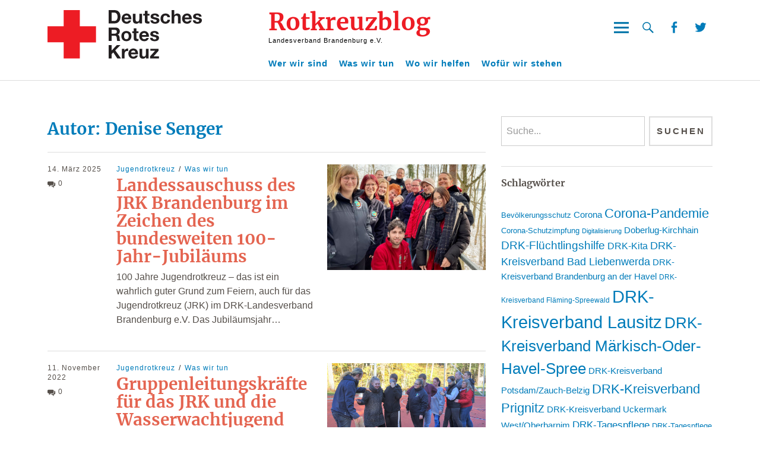

--- FILE ---
content_type: text/html; charset=UTF-8
request_url: https://blog.drk-brandenburg.de/author/denise-senger/
body_size: 17559
content:
<!DOCTYPE html>
<html lang="de" class="no-js">
<head>
<meta charset="UTF-8">
<meta name="viewport" content="width=device-width, initial-scale=1">
<link rel="profile" href="http://gmpg.org/xfn/11">
<link rel="pingback" href="https://blog.drk-brandenburg.de/xmlrpc.php">
<script>(function(html){html.className = html.className.replace(/\bno-js\b/,'js')})(document.documentElement);</script>
<meta name='robots' content='index, follow, max-image-preview:large, max-snippet:-1, max-video-preview:-1' />

	<!-- This site is optimized with the Yoast SEO plugin v26.7 - https://yoast.com/wordpress/plugins/seo/ -->
	<title>Denise Senger, Autor bei Rotkreuzblog</title>
	<link rel="canonical" href="https://blog.drk-brandenburg.de/author/denise-senger/" />
	<meta property="og:locale" content="de_DE" />
	<meta property="og:type" content="profile" />
	<meta property="og:title" content="Denise Senger, Autor bei Rotkreuzblog" />
	<meta property="og:url" content="https://blog.drk-brandenburg.de/author/denise-senger/" />
	<meta property="og:site_name" content="Rotkreuzblog" />
	<meta property="og:image" content="https://secure.gravatar.com/avatar/1cb8400424fa1d11de3a34e14d4bad29?s=500&d=mm&r=g" />
	<meta name="twitter:card" content="summary_large_image" />
	<script type="application/ld+json" class="yoast-schema-graph">{"@context":"https://schema.org","@graph":[{"@type":"ProfilePage","@id":"https://blog.drk-brandenburg.de/author/denise-senger/","url":"https://blog.drk-brandenburg.de/author/denise-senger/","name":"Denise Senger, Autor bei Rotkreuzblog","isPartOf":{"@id":"https://blog.drk-brandenburg.de/#website"},"primaryImageOfPage":{"@id":"https://blog.drk-brandenburg.de/author/denise-senger/#primaryimage"},"image":{"@id":"https://blog.drk-brandenburg.de/author/denise-senger/#primaryimage"},"thumbnailUrl":"https://blog.drk-brandenburg.de/wp-content/uploads/2025/03/Landesausschuss_JRK_Blog.jpg","breadcrumb":{"@id":"https://blog.drk-brandenburg.de/author/denise-senger/#breadcrumb"},"inLanguage":"de","potentialAction":[{"@type":"ReadAction","target":["https://blog.drk-brandenburg.de/author/denise-senger/"]}]},{"@type":"ImageObject","inLanguage":"de","@id":"https://blog.drk-brandenburg.de/author/denise-senger/#primaryimage","url":"https://blog.drk-brandenburg.de/wp-content/uploads/2025/03/Landesausschuss_JRK_Blog.jpg","contentUrl":"https://blog.drk-brandenburg.de/wp-content/uploads/2025/03/Landesausschuss_JRK_Blog.jpg","width":660,"height":440,"caption":"Gute Stimmung beim Landesausschuss des JRK Brandenburg im Februar 2025"},{"@type":"BreadcrumbList","@id":"https://blog.drk-brandenburg.de/author/denise-senger/#breadcrumb","itemListElement":[{"@type":"ListItem","position":1,"name":"Startseite","item":"https://blog.drk-brandenburg.de/"},{"@type":"ListItem","position":2,"name":"Archive für Denise Senger"}]},{"@type":"WebSite","@id":"https://blog.drk-brandenburg.de/#website","url":"https://blog.drk-brandenburg.de/","name":"Rotkreuzblog","description":"Landesverband Brandenburg e.V.","publisher":{"@id":"https://blog.drk-brandenburg.de/#organization"},"potentialAction":[{"@type":"SearchAction","target":{"@type":"EntryPoint","urlTemplate":"https://blog.drk-brandenburg.de/?s={search_term_string}"},"query-input":{"@type":"PropertyValueSpecification","valueRequired":true,"valueName":"search_term_string"}}],"inLanguage":"de"},{"@type":"Organization","@id":"https://blog.drk-brandenburg.de/#organization","name":"Rotkreuzblog","url":"https://blog.drk-brandenburg.de/","logo":{"@type":"ImageObject","inLanguage":"de","@id":"https://blog.drk-brandenburg.de/#/schema/logo/image/","url":"https://blog.drk-brandenburg.de/wp-content/uploads/2020/10/DRK-Logo_kompakt_4c.svg","contentUrl":"https://blog.drk-brandenburg.de/wp-content/uploads/2020/10/DRK-Logo_kompakt_4c.svg","width":179,"height":56,"caption":"Rotkreuzblog"},"image":{"@id":"https://blog.drk-brandenburg.de/#/schema/logo/image/"}},{"@type":"Person","@id":"https://blog.drk-brandenburg.de/#/schema/person/42fec6b24a33e030350bbbb6a6314d1a","name":"Denise Senger","image":{"@type":"ImageObject","inLanguage":"de","@id":"https://blog.drk-brandenburg.de/#/schema/person/image/","url":"https://secure.gravatar.com/avatar/a4eb62501321831860c05448a3f94f342b74f395b4fbe6f0e4470bbee1681ebd?s=96&d=mm&r=g","contentUrl":"https://secure.gravatar.com/avatar/a4eb62501321831860c05448a3f94f342b74f395b4fbe6f0e4470bbee1681ebd?s=96&d=mm&r=g","caption":"Denise Senger"},"mainEntityOfPage":{"@id":"https://blog.drk-brandenburg.de/author/denise-senger/"}}]}</script>
	<!-- / Yoast SEO plugin. -->


<link rel="alternate" type="application/rss+xml" title="Rotkreuzblog &raquo; Feed" href="https://blog.drk-brandenburg.de/feed/" />
<link rel="alternate" type="application/rss+xml" title="Rotkreuzblog &raquo; Kommentar-Feed" href="https://blog.drk-brandenburg.de/comments/feed/" />
<link rel="alternate" type="application/rss+xml" title="Rotkreuzblog &raquo; Beitrags-Feed von Denise Senger" href="https://blog.drk-brandenburg.de/author/denise-senger/feed/" />
<style id='wp-img-auto-sizes-contain-inline-css' type='text/css'>
img:is([sizes=auto i],[sizes^="auto," i]){contain-intrinsic-size:3000px 1500px}
/*# sourceURL=wp-img-auto-sizes-contain-inline-css */
</style>
<style id='wp-emoji-styles-inline-css' type='text/css'>

	img.wp-smiley, img.emoji {
		display: inline !important;
		border: none !important;
		box-shadow: none !important;
		height: 1em !important;
		width: 1em !important;
		margin: 0 0.07em !important;
		vertical-align: -0.1em !important;
		background: none !important;
		padding: 0 !important;
	}
/*# sourceURL=wp-emoji-styles-inline-css */
</style>
<style id='wp-block-library-inline-css' type='text/css'>
:root{--wp-block-synced-color:#7a00df;--wp-block-synced-color--rgb:122,0,223;--wp-bound-block-color:var(--wp-block-synced-color);--wp-editor-canvas-background:#ddd;--wp-admin-theme-color:#007cba;--wp-admin-theme-color--rgb:0,124,186;--wp-admin-theme-color-darker-10:#006ba1;--wp-admin-theme-color-darker-10--rgb:0,107,160.5;--wp-admin-theme-color-darker-20:#005a87;--wp-admin-theme-color-darker-20--rgb:0,90,135;--wp-admin-border-width-focus:2px}@media (min-resolution:192dpi){:root{--wp-admin-border-width-focus:1.5px}}.wp-element-button{cursor:pointer}:root .has-very-light-gray-background-color{background-color:#eee}:root .has-very-dark-gray-background-color{background-color:#313131}:root .has-very-light-gray-color{color:#eee}:root .has-very-dark-gray-color{color:#313131}:root .has-vivid-green-cyan-to-vivid-cyan-blue-gradient-background{background:linear-gradient(135deg,#00d084,#0693e3)}:root .has-purple-crush-gradient-background{background:linear-gradient(135deg,#34e2e4,#4721fb 50%,#ab1dfe)}:root .has-hazy-dawn-gradient-background{background:linear-gradient(135deg,#faaca8,#dad0ec)}:root .has-subdued-olive-gradient-background{background:linear-gradient(135deg,#fafae1,#67a671)}:root .has-atomic-cream-gradient-background{background:linear-gradient(135deg,#fdd79a,#004a59)}:root .has-nightshade-gradient-background{background:linear-gradient(135deg,#330968,#31cdcf)}:root .has-midnight-gradient-background{background:linear-gradient(135deg,#020381,#2874fc)}:root{--wp--preset--font-size--normal:16px;--wp--preset--font-size--huge:42px}.has-regular-font-size{font-size:1em}.has-larger-font-size{font-size:2.625em}.has-normal-font-size{font-size:var(--wp--preset--font-size--normal)}.has-huge-font-size{font-size:var(--wp--preset--font-size--huge)}.has-text-align-center{text-align:center}.has-text-align-left{text-align:left}.has-text-align-right{text-align:right}.has-fit-text{white-space:nowrap!important}#end-resizable-editor-section{display:none}.aligncenter{clear:both}.items-justified-left{justify-content:flex-start}.items-justified-center{justify-content:center}.items-justified-right{justify-content:flex-end}.items-justified-space-between{justify-content:space-between}.screen-reader-text{border:0;clip-path:inset(50%);height:1px;margin:-1px;overflow:hidden;padding:0;position:absolute;width:1px;word-wrap:normal!important}.screen-reader-text:focus{background-color:#ddd;clip-path:none;color:#444;display:block;font-size:1em;height:auto;left:5px;line-height:normal;padding:15px 23px 14px;text-decoration:none;top:5px;width:auto;z-index:100000}html :where(.has-border-color){border-style:solid}html :where([style*=border-top-color]){border-top-style:solid}html :where([style*=border-right-color]){border-right-style:solid}html :where([style*=border-bottom-color]){border-bottom-style:solid}html :where([style*=border-left-color]){border-left-style:solid}html :where([style*=border-width]){border-style:solid}html :where([style*=border-top-width]){border-top-style:solid}html :where([style*=border-right-width]){border-right-style:solid}html :where([style*=border-bottom-width]){border-bottom-style:solid}html :where([style*=border-left-width]){border-left-style:solid}html :where(img[class*=wp-image-]){height:auto;max-width:100%}:where(figure){margin:0 0 1em}html :where(.is-position-sticky){--wp-admin--admin-bar--position-offset:var(--wp-admin--admin-bar--height,0px)}@media screen and (max-width:600px){html :where(.is-position-sticky){--wp-admin--admin-bar--position-offset:0px}}

/*# sourceURL=wp-block-library-inline-css */
</style><style id='wp-block-heading-inline-css' type='text/css'>
h1:where(.wp-block-heading).has-background,h2:where(.wp-block-heading).has-background,h3:where(.wp-block-heading).has-background,h4:where(.wp-block-heading).has-background,h5:where(.wp-block-heading).has-background,h6:where(.wp-block-heading).has-background{padding:1.25em 2.375em}h1.has-text-align-left[style*=writing-mode]:where([style*=vertical-lr]),h1.has-text-align-right[style*=writing-mode]:where([style*=vertical-rl]),h2.has-text-align-left[style*=writing-mode]:where([style*=vertical-lr]),h2.has-text-align-right[style*=writing-mode]:where([style*=vertical-rl]),h3.has-text-align-left[style*=writing-mode]:where([style*=vertical-lr]),h3.has-text-align-right[style*=writing-mode]:where([style*=vertical-rl]),h4.has-text-align-left[style*=writing-mode]:where([style*=vertical-lr]),h4.has-text-align-right[style*=writing-mode]:where([style*=vertical-rl]),h5.has-text-align-left[style*=writing-mode]:where([style*=vertical-lr]),h5.has-text-align-right[style*=writing-mode]:where([style*=vertical-rl]),h6.has-text-align-left[style*=writing-mode]:where([style*=vertical-lr]),h6.has-text-align-right[style*=writing-mode]:where([style*=vertical-rl]){rotate:180deg}
/*# sourceURL=https://blog.drk-brandenburg.de/wp-includes/blocks/heading/style.min.css */
</style>
<style id='wp-block-list-inline-css' type='text/css'>
ol,ul{box-sizing:border-box}:root :where(.wp-block-list.has-background){padding:1.25em 2.375em}
/*# sourceURL=https://blog.drk-brandenburg.de/wp-includes/blocks/list/style.min.css */
</style>
<style id='wp-block-paragraph-inline-css' type='text/css'>
.is-small-text{font-size:.875em}.is-regular-text{font-size:1em}.is-large-text{font-size:2.25em}.is-larger-text{font-size:3em}.has-drop-cap:not(:focus):first-letter{float:left;font-size:8.4em;font-style:normal;font-weight:100;line-height:.68;margin:.05em .1em 0 0;text-transform:uppercase}body.rtl .has-drop-cap:not(:focus):first-letter{float:none;margin-left:.1em}p.has-drop-cap.has-background{overflow:hidden}:root :where(p.has-background){padding:1.25em 2.375em}:where(p.has-text-color:not(.has-link-color)) a{color:inherit}p.has-text-align-left[style*="writing-mode:vertical-lr"],p.has-text-align-right[style*="writing-mode:vertical-rl"]{rotate:180deg}
/*# sourceURL=https://blog.drk-brandenburg.de/wp-includes/blocks/paragraph/style.min.css */
</style>
<style id='global-styles-inline-css' type='text/css'>
:root{--wp--preset--aspect-ratio--square: 1;--wp--preset--aspect-ratio--4-3: 4/3;--wp--preset--aspect-ratio--3-4: 3/4;--wp--preset--aspect-ratio--3-2: 3/2;--wp--preset--aspect-ratio--2-3: 2/3;--wp--preset--aspect-ratio--16-9: 16/9;--wp--preset--aspect-ratio--9-16: 9/16;--wp--preset--color--black: #000000;--wp--preset--color--cyan-bluish-gray: #abb8c3;--wp--preset--color--white: #ffffff;--wp--preset--color--pale-pink: #f78da7;--wp--preset--color--vivid-red: #cf2e2e;--wp--preset--color--luminous-vivid-orange: #ff6900;--wp--preset--color--luminous-vivid-amber: #fcb900;--wp--preset--color--light-green-cyan: #7bdcb5;--wp--preset--color--vivid-green-cyan: #00d084;--wp--preset--color--pale-cyan-blue: #8ed1fc;--wp--preset--color--vivid-cyan-blue: #0693e3;--wp--preset--color--vivid-purple: #9b51e0;--wp--preset--color--dark: #1a1a1a;--wp--preset--color--light-grey: #f4f4f4;--wp--preset--color--light-blue: #51a8dd;--wp--preset--color--dark-blue: #0c6ca6;--wp--preset--gradient--vivid-cyan-blue-to-vivid-purple: linear-gradient(135deg,rgb(6,147,227) 0%,rgb(155,81,224) 100%);--wp--preset--gradient--light-green-cyan-to-vivid-green-cyan: linear-gradient(135deg,rgb(122,220,180) 0%,rgb(0,208,130) 100%);--wp--preset--gradient--luminous-vivid-amber-to-luminous-vivid-orange: linear-gradient(135deg,rgb(252,185,0) 0%,rgb(255,105,0) 100%);--wp--preset--gradient--luminous-vivid-orange-to-vivid-red: linear-gradient(135deg,rgb(255,105,0) 0%,rgb(207,46,46) 100%);--wp--preset--gradient--very-light-gray-to-cyan-bluish-gray: linear-gradient(135deg,rgb(238,238,238) 0%,rgb(169,184,195) 100%);--wp--preset--gradient--cool-to-warm-spectrum: linear-gradient(135deg,rgb(74,234,220) 0%,rgb(151,120,209) 20%,rgb(207,42,186) 40%,rgb(238,44,130) 60%,rgb(251,105,98) 80%,rgb(254,248,76) 100%);--wp--preset--gradient--blush-light-purple: linear-gradient(135deg,rgb(255,206,236) 0%,rgb(152,150,240) 100%);--wp--preset--gradient--blush-bordeaux: linear-gradient(135deg,rgb(254,205,165) 0%,rgb(254,45,45) 50%,rgb(107,0,62) 100%);--wp--preset--gradient--luminous-dusk: linear-gradient(135deg,rgb(255,203,112) 0%,rgb(199,81,192) 50%,rgb(65,88,208) 100%);--wp--preset--gradient--pale-ocean: linear-gradient(135deg,rgb(255,245,203) 0%,rgb(182,227,212) 50%,rgb(51,167,181) 100%);--wp--preset--gradient--electric-grass: linear-gradient(135deg,rgb(202,248,128) 0%,rgb(113,206,126) 100%);--wp--preset--gradient--midnight: linear-gradient(135deg,rgb(2,3,129) 0%,rgb(40,116,252) 100%);--wp--preset--font-size--small: 16px;--wp--preset--font-size--medium: 20px;--wp--preset--font-size--large: 22px;--wp--preset--font-size--x-large: 42px;--wp--preset--font-size--regular: 19px;--wp--preset--font-size--larger: 26px;--wp--preset--spacing--20: 0.44rem;--wp--preset--spacing--30: 0.67rem;--wp--preset--spacing--40: 1rem;--wp--preset--spacing--50: 1.5rem;--wp--preset--spacing--60: 2.25rem;--wp--preset--spacing--70: 3.38rem;--wp--preset--spacing--80: 5.06rem;--wp--preset--shadow--natural: 6px 6px 9px rgba(0, 0, 0, 0.2);--wp--preset--shadow--deep: 12px 12px 50px rgba(0, 0, 0, 0.4);--wp--preset--shadow--sharp: 6px 6px 0px rgba(0, 0, 0, 0.2);--wp--preset--shadow--outlined: 6px 6px 0px -3px rgb(255, 255, 255), 6px 6px rgb(0, 0, 0);--wp--preset--shadow--crisp: 6px 6px 0px rgb(0, 0, 0);}:where(.is-layout-flex){gap: 0.5em;}:where(.is-layout-grid){gap: 0.5em;}body .is-layout-flex{display: flex;}.is-layout-flex{flex-wrap: wrap;align-items: center;}.is-layout-flex > :is(*, div){margin: 0;}body .is-layout-grid{display: grid;}.is-layout-grid > :is(*, div){margin: 0;}:where(.wp-block-columns.is-layout-flex){gap: 2em;}:where(.wp-block-columns.is-layout-grid){gap: 2em;}:where(.wp-block-post-template.is-layout-flex){gap: 1.25em;}:where(.wp-block-post-template.is-layout-grid){gap: 1.25em;}.has-black-color{color: var(--wp--preset--color--black) !important;}.has-cyan-bluish-gray-color{color: var(--wp--preset--color--cyan-bluish-gray) !important;}.has-white-color{color: var(--wp--preset--color--white) !important;}.has-pale-pink-color{color: var(--wp--preset--color--pale-pink) !important;}.has-vivid-red-color{color: var(--wp--preset--color--vivid-red) !important;}.has-luminous-vivid-orange-color{color: var(--wp--preset--color--luminous-vivid-orange) !important;}.has-luminous-vivid-amber-color{color: var(--wp--preset--color--luminous-vivid-amber) !important;}.has-light-green-cyan-color{color: var(--wp--preset--color--light-green-cyan) !important;}.has-vivid-green-cyan-color{color: var(--wp--preset--color--vivid-green-cyan) !important;}.has-pale-cyan-blue-color{color: var(--wp--preset--color--pale-cyan-blue) !important;}.has-vivid-cyan-blue-color{color: var(--wp--preset--color--vivid-cyan-blue) !important;}.has-vivid-purple-color{color: var(--wp--preset--color--vivid-purple) !important;}.has-black-background-color{background-color: var(--wp--preset--color--black) !important;}.has-cyan-bluish-gray-background-color{background-color: var(--wp--preset--color--cyan-bluish-gray) !important;}.has-white-background-color{background-color: var(--wp--preset--color--white) !important;}.has-pale-pink-background-color{background-color: var(--wp--preset--color--pale-pink) !important;}.has-vivid-red-background-color{background-color: var(--wp--preset--color--vivid-red) !important;}.has-luminous-vivid-orange-background-color{background-color: var(--wp--preset--color--luminous-vivid-orange) !important;}.has-luminous-vivid-amber-background-color{background-color: var(--wp--preset--color--luminous-vivid-amber) !important;}.has-light-green-cyan-background-color{background-color: var(--wp--preset--color--light-green-cyan) !important;}.has-vivid-green-cyan-background-color{background-color: var(--wp--preset--color--vivid-green-cyan) !important;}.has-pale-cyan-blue-background-color{background-color: var(--wp--preset--color--pale-cyan-blue) !important;}.has-vivid-cyan-blue-background-color{background-color: var(--wp--preset--color--vivid-cyan-blue) !important;}.has-vivid-purple-background-color{background-color: var(--wp--preset--color--vivid-purple) !important;}.has-black-border-color{border-color: var(--wp--preset--color--black) !important;}.has-cyan-bluish-gray-border-color{border-color: var(--wp--preset--color--cyan-bluish-gray) !important;}.has-white-border-color{border-color: var(--wp--preset--color--white) !important;}.has-pale-pink-border-color{border-color: var(--wp--preset--color--pale-pink) !important;}.has-vivid-red-border-color{border-color: var(--wp--preset--color--vivid-red) !important;}.has-luminous-vivid-orange-border-color{border-color: var(--wp--preset--color--luminous-vivid-orange) !important;}.has-luminous-vivid-amber-border-color{border-color: var(--wp--preset--color--luminous-vivid-amber) !important;}.has-light-green-cyan-border-color{border-color: var(--wp--preset--color--light-green-cyan) !important;}.has-vivid-green-cyan-border-color{border-color: var(--wp--preset--color--vivid-green-cyan) !important;}.has-pale-cyan-blue-border-color{border-color: var(--wp--preset--color--pale-cyan-blue) !important;}.has-vivid-cyan-blue-border-color{border-color: var(--wp--preset--color--vivid-cyan-blue) !important;}.has-vivid-purple-border-color{border-color: var(--wp--preset--color--vivid-purple) !important;}.has-vivid-cyan-blue-to-vivid-purple-gradient-background{background: var(--wp--preset--gradient--vivid-cyan-blue-to-vivid-purple) !important;}.has-light-green-cyan-to-vivid-green-cyan-gradient-background{background: var(--wp--preset--gradient--light-green-cyan-to-vivid-green-cyan) !important;}.has-luminous-vivid-amber-to-luminous-vivid-orange-gradient-background{background: var(--wp--preset--gradient--luminous-vivid-amber-to-luminous-vivid-orange) !important;}.has-luminous-vivid-orange-to-vivid-red-gradient-background{background: var(--wp--preset--gradient--luminous-vivid-orange-to-vivid-red) !important;}.has-very-light-gray-to-cyan-bluish-gray-gradient-background{background: var(--wp--preset--gradient--very-light-gray-to-cyan-bluish-gray) !important;}.has-cool-to-warm-spectrum-gradient-background{background: var(--wp--preset--gradient--cool-to-warm-spectrum) !important;}.has-blush-light-purple-gradient-background{background: var(--wp--preset--gradient--blush-light-purple) !important;}.has-blush-bordeaux-gradient-background{background: var(--wp--preset--gradient--blush-bordeaux) !important;}.has-luminous-dusk-gradient-background{background: var(--wp--preset--gradient--luminous-dusk) !important;}.has-pale-ocean-gradient-background{background: var(--wp--preset--gradient--pale-ocean) !important;}.has-electric-grass-gradient-background{background: var(--wp--preset--gradient--electric-grass) !important;}.has-midnight-gradient-background{background: var(--wp--preset--gradient--midnight) !important;}.has-small-font-size{font-size: var(--wp--preset--font-size--small) !important;}.has-medium-font-size{font-size: var(--wp--preset--font-size--medium) !important;}.has-large-font-size{font-size: var(--wp--preset--font-size--large) !important;}.has-x-large-font-size{font-size: var(--wp--preset--font-size--x-large) !important;}
/*# sourceURL=global-styles-inline-css */
</style>
<style id='core-block-supports-inline-css' type='text/css'>
.wp-elements-37f5db5fc095154e6ce37e0fc79be0f9 a:where(:not(.wp-element-button)){color:#e60005;}
/*# sourceURL=core-block-supports-inline-css */
</style>

<style id='classic-theme-styles-inline-css' type='text/css'>
/*! This file is auto-generated */
.wp-block-button__link{color:#fff;background-color:#32373c;border-radius:9999px;box-shadow:none;text-decoration:none;padding:calc(.667em + 2px) calc(1.333em + 2px);font-size:1.125em}.wp-block-file__button{background:#32373c;color:#fff;text-decoration:none}
/*# sourceURL=/wp-includes/css/classic-themes.min.css */
</style>
<link rel='stylesheet' id='wpa-css-css' href='https://blog.drk-brandenburg.de/wp-content/plugins/honeypot/includes/css/wpa.css?ver=2.3.04' type='text/css' media='all' />
<link rel='stylesheet' id='uku-style-css' href='https://blog.drk-brandenburg.de/wp-content/themes/uku/style.css?ver=1.8.1' type='text/css' media='all' />
<link rel='stylesheet' id='uku-drk-style-css' href='https://blog.drk-brandenburg.de/wp-content/themes/uku-drk/style.css?ver=202012010950' type='text/css' media='all' />
<link rel='stylesheet' id='genericons-css' href='https://blog.drk-brandenburg.de/wp-content/themes/uku/assets/fonts/genericons.css?ver=3.4.1' type='text/css' media='all' />
<link rel='stylesheet' id='drk-video-frontend-css' href='https://blog.drk-brandenburg.de/wp-content/plugins/drk-video/build/style-index.css?ver=252bbd103b56e9fb17f2933ac71449e1' type='text/css' media='all' />
<script type="text/javascript" src="https://blog.drk-brandenburg.de/wp-includes/js/jquery/jquery.min.js?ver=3.7.1" id="jquery-core-js"></script>
<script type="text/javascript" src="https://blog.drk-brandenburg.de/wp-includes/js/jquery/jquery-migrate.min.js?ver=3.4.1" id="jquery-migrate-js"></script>
<script type="text/javascript" src="https://blog.drk-brandenburg.de/wp-content/themes/uku/assets/js/jquery.viewportchecker.min.js?ver=1.8.7" id="viewportchecker-js"></script>
<script type="text/javascript" src="https://blog.drk-brandenburg.de/wp-content/themes/uku/assets/js/sticky-kit.min.js?ver=6.9" id="sticky-kit-js"></script>
<script type="text/javascript" src="https://blog.drk-brandenburg.de/wp-content/themes/uku/assets/js/jquery.fitvids.js?ver=1.1" id="fitvids-js"></script>
<link rel="https://api.w.org/" href="https://blog.drk-brandenburg.de/wp-json/" /><link rel="alternate" title="JSON" type="application/json" href="https://blog.drk-brandenburg.de/wp-json/wp/v2/users/5" /><link rel="EditURI" type="application/rsd+xml" title="RSD" href="https://blog.drk-brandenburg.de/xmlrpc.php?rsd" />
<meta name="generator" content="WordPress 6.9" />
<link rel="icon" href="https://blog.drk-brandenburg.de/wp-content/uploads/2020/08/cropped-favicon-32x32.png" sizes="32x32" />
<link rel="icon" href="https://blog.drk-brandenburg.de/wp-content/uploads/2020/08/cropped-favicon-192x192.png" sizes="192x192" />
<link rel="apple-touch-icon" href="https://blog.drk-brandenburg.de/wp-content/uploads/2020/08/cropped-favicon-180x180.png" />
<meta name="msapplication-TileImage" content="https://blog.drk-brandenburg.de/wp-content/uploads/2020/08/cropped-favicon-270x270.png" />
<!-- Matomo -->
<script type="text/javascript">
  var _paq = window._paq = window._paq || [];
  /* tracker methods like "setCustomDimension" should be called before "trackPageView" */
  _paq.push(["disableCookies"]);
  _paq.push(['trackPageView']);
  _paq.push(['enableLinkTracking']);
  (function() {
    var u="https://stats.drk-brandenburg.de/";
    _paq.push(['setTrackerUrl', u+'matomo.php']);
    _paq.push(['setSiteId', '4']);
    var d=document, g=d.createElement('script'), s=d.getElementsByTagName('script')[0];
    g.type='text/javascript'; g.async=true; g.src=u+'matomo.js'; s.parentNode.insertBefore(g,s);
  })();
</script>
<!-- End Matomo Code -->
</head>

<body class="archive author author-denise-senger author-5 wp-custom-logo wp-theme-uku wp-child-theme-uku-drk uku-standard blog-default has-thumb offcanvas-widgets-off">

	<div class="container-all">

	<header id="masthead" class="site-header cf" role="banner">

		<div class="site-header-content">

			
			<div id="site-branding">
									<div class="custom-logo-wrap">
						<a href="https://blog.drk-brandenburg.de/" class="custom-logo-link" rel="home"><img width="179" height="56" src="https://blog.drk-brandenburg.de/wp-content/uploads/2020/10/DRK-Logo_kompakt_4c.svg" class="custom-logo" alt="Rotkreuzblog" decoding="async" /></a>					</div><!-- end .custom-logo-wrap -->
				
				<div class="header-title-buttons">
					<div class="header-tile">
													<p class="site-title"><a href="https://blog.drk-brandenburg.de/" rel="home">Rotkreuzblog</a></p>
						
						<p class="site-description">Landesverband Brandenburg e.V.</p>
					</div>

					<div class="header-buttons">
						<button id="overlay-open" class="overlay-open overlay-btn"><span>Menü</span></button>

													<button id="search-open" class="search-open search-btn"><span>Suche</span></button>
						
						
													<nav id="header-social" class="header-social social-nav" role="navigation">
							<ul id="menu-social-icons" class="menu"><li id="menu-item-27" class="menu-item menu-item-type-custom menu-item-object-custom menu-item-27"><a href="https://www.facebook.com/DRK.Brandenburg">Facebook</a></li>
<li id="menu-item-28" class="menu-item menu-item-type-custom menu-item-object-custom menu-item-28"><a href="https://twitter.com/drkbrandenburg">Twitter</a></li>
</ul>							</nav><!-- end #header-social -->
											</div><!-- end .header-buttons -->
				</div><!-- .header-title-buttons -->
			</div><!-- end #site-branding -->

							<div class="desktop-navigation-container">
					<div class="desktop-navigation-container__inner">
						<nav id="desktop-navigation" class="desktop-navigation cf" role="navigation">
							<ul id="menu-hauptmenue" class="menu"><li id="menu-item-30" class="menu-item menu-item-type-taxonomy menu-item-object-category menu-item-30"><a href="https://blog.drk-brandenburg.de/kategorie/wer-wir-sind/">Wer wir sind</a></li>
<li id="menu-item-29" class="menu-item menu-item-type-taxonomy menu-item-object-category menu-item-has-children menu-item-29"><a href="https://blog.drk-brandenburg.de/kategorie/was-wir-tun/">Was wir tun</a>
<ul class="sub-menu">
	<li id="menu-item-141" class="menu-item menu-item-type-taxonomy menu-item-object-category menu-item-141"><a href="https://blog.drk-brandenburg.de/kategorie/was-wir-tun/altenhilfe/">Altenhilfe und Pflege</a></li>
	<li id="menu-item-142" class="menu-item menu-item-type-taxonomy menu-item-object-category menu-item-142"><a href="https://blog.drk-brandenburg.de/kategorie/was-wir-tun/bildung/">Aus- und Weiterbildung</a></li>
	<li id="menu-item-150" class="menu-item menu-item-type-taxonomy menu-item-object-category menu-item-150"><a href="https://blog.drk-brandenburg.de/kategorie/was-wir-tun/beratungsstellen/">Beratungsstellen</a></li>
	<li id="menu-item-143" class="menu-item menu-item-type-taxonomy menu-item-object-category menu-item-143"><a href="https://blog.drk-brandenburg.de/kategorie/was-wir-tun/bevoelkerungsschutz/">Bevölkerungs- und Katastrophenschutz</a></li>
	<li id="menu-item-144" class="menu-item menu-item-type-taxonomy menu-item-object-category menu-item-144"><a href="https://blog.drk-brandenburg.de/kategorie/was-wir-tun/eingliederungshilfe/">Eingliederungshilfe</a></li>
	<li id="menu-item-145" class="menu-item menu-item-type-taxonomy menu-item-object-category menu-item-145"><a href="https://blog.drk-brandenburg.de/kategorie/was-wir-tun/migration/">Flucht und Migration</a></li>
	<li id="menu-item-146" class="menu-item menu-item-type-taxonomy menu-item-object-category menu-item-146"><a href="https://blog.drk-brandenburg.de/kategorie/was-wir-tun/freiwilligendienste/">Freiwilligendienste</a></li>
	<li id="menu-item-147" class="menu-item menu-item-type-taxonomy menu-item-object-category menu-item-147"><a href="https://blog.drk-brandenburg.de/kategorie/was-wir-tun/jugendrotkreuz/">Jugendrotkreuz</a></li>
	<li id="menu-item-148" class="menu-item menu-item-type-taxonomy menu-item-object-category menu-item-148"><a href="https://blog.drk-brandenburg.de/kategorie/was-wir-tun/kinder-und-jugendhilfe/">Kinder- und Jugendhilfe</a></li>
	<li id="menu-item-149" class="menu-item menu-item-type-taxonomy menu-item-object-category menu-item-149"><a href="https://blog.drk-brandenburg.de/kategorie/was-wir-tun/rettungsdienst/">Rettungsdienst</a></li>
	<li id="menu-item-151" class="menu-item menu-item-type-taxonomy menu-item-object-category menu-item-151"><a href="https://blog.drk-brandenburg.de/kategorie/was-wir-tun/suchdienst/">Suchdienst</a></li>
	<li id="menu-item-153" class="menu-item menu-item-type-taxonomy menu-item-object-category menu-item-153"><a href="https://blog.drk-brandenburg.de/kategorie/was-wir-tun/wasserwacht/">Wasserwacht</a></li>
</ul>
</li>
<li id="menu-item-31" class="menu-item menu-item-type-taxonomy menu-item-object-category menu-item-has-children menu-item-31"><a href="https://blog.drk-brandenburg.de/kategorie/wo-wir-helfen/">Wo wir helfen</a>
<ul class="sub-menu">
	<li id="menu-item-154" class="menu-item menu-item-type-taxonomy menu-item-object-category menu-item-154"><a href="https://blog.drk-brandenburg.de/kategorie/wo-wir-helfen/bad-liebenwerda/">Bad Liebenwerda</a></li>
	<li id="menu-item-155" class="menu-item menu-item-type-taxonomy menu-item-object-category menu-item-155"><a href="https://blog.drk-brandenburg.de/kategorie/wo-wir-helfen/brandenburg-havel/">Brandenburg a. d. Havel</a></li>
	<li id="menu-item-156" class="menu-item menu-item-type-taxonomy menu-item-object-category menu-item-156"><a href="https://blog.drk-brandenburg.de/kategorie/wo-wir-helfen/calau/">Calau</a></li>
	<li id="menu-item-157" class="menu-item menu-item-type-taxonomy menu-item-object-category menu-item-157"><a href="https://blog.drk-brandenburg.de/kategorie/wo-wir-helfen/cottbus-spree-neisse-west/">Cottbus-Spree-Neiße-West</a></li>
	<li id="menu-item-158" class="menu-item menu-item-type-taxonomy menu-item-object-category menu-item-158"><a href="https://blog.drk-brandenburg.de/kategorie/wo-wir-helfen/flaeming-spreewald/">Fläming-Spreewald</a></li>
	<li id="menu-item-159" class="menu-item menu-item-type-taxonomy menu-item-object-category menu-item-159"><a href="https://blog.drk-brandenburg.de/kategorie/wo-wir-helfen/forst-spree-neisse/">Forst Spree-Neiße</a></li>
	<li id="menu-item-160" class="menu-item menu-item-type-taxonomy menu-item-object-category menu-item-160"><a href="https://blog.drk-brandenburg.de/kategorie/wo-wir-helfen/gransee/">Gransee</a></li>
	<li id="menu-item-161" class="menu-item menu-item-type-taxonomy menu-item-object-category menu-item-161"><a href="https://blog.drk-brandenburg.de/kategorie/wo-wir-helfen/lausitz/">Lausitz</a></li>
	<li id="menu-item-162" class="menu-item menu-item-type-taxonomy menu-item-object-category menu-item-162"><a href="https://blog.drk-brandenburg.de/kategorie/wo-wir-helfen/maerkisch-oder-havel-spree/">Märkisch-Oder-Havel-Spree</a></li>
	<li id="menu-item-163" class="menu-item menu-item-type-taxonomy menu-item-object-category menu-item-163"><a href="https://blog.drk-brandenburg.de/kategorie/wo-wir-helfen/maerkisch-oderland-ost/">Märkisch-Oderland-Ost</a></li>
	<li id="menu-item-164" class="menu-item menu-item-type-taxonomy menu-item-object-category menu-item-164"><a href="https://blog.drk-brandenburg.de/kategorie/wo-wir-helfen/niederbarnim/">Niederbarnim</a></li>
	<li id="menu-item-165" class="menu-item menu-item-type-taxonomy menu-item-object-category menu-item-165"><a href="https://blog.drk-brandenburg.de/kategorie/wo-wir-helfen/niederlausitz/">Niederlausitz</a></li>
	<li id="menu-item-166" class="menu-item menu-item-type-taxonomy menu-item-object-category menu-item-166"><a href="https://blog.drk-brandenburg.de/kategorie/wo-wir-helfen/ostprignitz-ruppin/">Gransee Ostprignitz-Ruppin</a></li>
	<li id="menu-item-167" class="menu-item menu-item-type-taxonomy menu-item-object-category menu-item-167"><a href="https://blog.drk-brandenburg.de/kategorie/wo-wir-helfen/potsdam-zauch-belzig/">Potsdam/ Zauch-Belzig</a></li>
	<li id="menu-item-168" class="menu-item menu-item-type-taxonomy menu-item-object-category menu-item-168"><a href="https://blog.drk-brandenburg.de/kategorie/wo-wir-helfen/prignitz/">Prignitz</a></li>
	<li id="menu-item-169" class="menu-item menu-item-type-taxonomy menu-item-object-category menu-item-169"><a href="https://blog.drk-brandenburg.de/kategorie/wo-wir-helfen/uckermark-ost/">Uckermark Ost</a></li>
	<li id="menu-item-170" class="menu-item menu-item-type-taxonomy menu-item-object-category menu-item-170"><a href="https://blog.drk-brandenburg.de/kategorie/wo-wir-helfen/uckermark-west-oberbarnim/">Uckermark West/ Oberbarnim</a></li>
</ul>
</li>
<li id="menu-item-32" class="menu-item menu-item-type-taxonomy menu-item-object-category menu-item-has-children menu-item-32"><a href="https://blog.drk-brandenburg.de/kategorie/wofuer-wir-stehen/">Wofür wir stehen</a>
<ul class="sub-menu">
	<li id="menu-item-335" class="menu-item menu-item-type-taxonomy menu-item-object-category menu-item-335"><a href="https://blog.drk-brandenburg.de/kategorie/wofuer-wir-stehen/menschlichkeit/">Menschlichkeit</a></li>
	<li id="menu-item-176" class="menu-item menu-item-type-taxonomy menu-item-object-category menu-item-176"><a href="https://blog.drk-brandenburg.de/kategorie/wofuer-wir-stehen/digitalisierung/">Digitalisierung</a></li>
	<li id="menu-item-175" class="menu-item menu-item-type-taxonomy menu-item-object-category menu-item-175"><a href="https://blog.drk-brandenburg.de/kategorie/wofuer-wir-stehen/rotkreuzgeschichte/">Rotkreuzgeschichte</a></li>
</ul>
</li>
</ul>						</nav><!-- .main-navigation -->
					</div>
				</div>
			
							<div class="desktop-search">
										
<form method="get" class="searchform" action="https://blog.drk-brandenburg.de/" role="search">
	<label for="s" class="screen-reader-text"><span>Suche</span></label>
	<input type="text" class="search-field" name="s" placeholder="Suche..." />
	<input type="submit" class="submit" name="submit" value="Suchen" />
</form>
				</div><!-- end .desktop-search -->
			
		</div><!-- .site-header-content -->

		<div class="sticky-header hidden">
			<div id="site-branding">
									<div class="custom-logo-wrap">
						<a href="https://blog.drk-brandenburg.de/" class="custom-logo-link" rel="home"><img width="179" height="56" src="https://blog.drk-brandenburg.de/wp-content/uploads/2020/10/DRK-Logo_kompakt_4c.svg" class="custom-logo" alt="Rotkreuzblog" decoding="async" /></a>					</div><!-- end .custom-logo-wrap -->
				
				<div class="header-title-buttons">
					<div class="header-tile">
													<p class="site-title"><a href="https://blog.drk-brandenburg.de/" rel="home">Rotkreuzblog</a></p>
						
						<p class="site-description">Landesverband Brandenburg e.V.</p>
					</div>

					<div class="header-buttons">
						<button id="overlay-open" class="overlay-open overlay-btn"><span>Menü</span></button>

													<button id="search-open" class="search-open search-btn"><span>Suche</span></button>
						
						
													<nav id="header-social" class="header-social social-nav" role="navigation">
								<ul id="menu-social-icons-1" class="menu"><li class="menu-item menu-item-type-custom menu-item-object-custom menu-item-27"><a href="https://www.facebook.com/DRK.Brandenburg">Facebook</a></li>
<li class="menu-item menu-item-type-custom menu-item-object-custom menu-item-28"><a href="https://twitter.com/drkbrandenburg">Twitter</a></li>
</ul>							</nav><!-- end #header-social -->
											</div><!-- end .header-buttons -->
				</div><!-- .header-title-buttons -->
			</div><!-- end #site-branding -->
		</div><!-- end .sticky-header -->

		<div class="inner-offcanvas-wrap">
			<div class="close-btn-wrap">
				<button id="overlay-close" class="overlay-btn"><span>Schliessen</span></button>
			</div><!-- end .close-btn-wrap -->

			<div class="overlay-desktop-content cf">

				
				<nav id="overlay-nav" class="main-nav cf" role="navigation">
				<ul id="menu-hauptmenue-1" class="menu"><li class="menu-item menu-item-type-taxonomy menu-item-object-category menu-item-30"><a href="https://blog.drk-brandenburg.de/kategorie/wer-wir-sind/">Wer wir sind</a></li>
<li class="menu-item menu-item-type-taxonomy menu-item-object-category menu-item-has-children menu-item-29"><a href="https://blog.drk-brandenburg.de/kategorie/was-wir-tun/">Was wir tun</a>
<ul class="sub-menu">
	<li class="menu-item menu-item-type-taxonomy menu-item-object-category menu-item-141"><a href="https://blog.drk-brandenburg.de/kategorie/was-wir-tun/altenhilfe/">Altenhilfe und Pflege</a></li>
	<li class="menu-item menu-item-type-taxonomy menu-item-object-category menu-item-142"><a href="https://blog.drk-brandenburg.de/kategorie/was-wir-tun/bildung/">Aus- und Weiterbildung</a></li>
	<li class="menu-item menu-item-type-taxonomy menu-item-object-category menu-item-150"><a href="https://blog.drk-brandenburg.de/kategorie/was-wir-tun/beratungsstellen/">Beratungsstellen</a></li>
	<li class="menu-item menu-item-type-taxonomy menu-item-object-category menu-item-143"><a href="https://blog.drk-brandenburg.de/kategorie/was-wir-tun/bevoelkerungsschutz/">Bevölkerungs- und Katastrophenschutz</a></li>
	<li class="menu-item menu-item-type-taxonomy menu-item-object-category menu-item-144"><a href="https://blog.drk-brandenburg.de/kategorie/was-wir-tun/eingliederungshilfe/">Eingliederungshilfe</a></li>
	<li class="menu-item menu-item-type-taxonomy menu-item-object-category menu-item-145"><a href="https://blog.drk-brandenburg.de/kategorie/was-wir-tun/migration/">Flucht und Migration</a></li>
	<li class="menu-item menu-item-type-taxonomy menu-item-object-category menu-item-146"><a href="https://blog.drk-brandenburg.de/kategorie/was-wir-tun/freiwilligendienste/">Freiwilligendienste</a></li>
	<li class="menu-item menu-item-type-taxonomy menu-item-object-category menu-item-147"><a href="https://blog.drk-brandenburg.de/kategorie/was-wir-tun/jugendrotkreuz/">Jugendrotkreuz</a></li>
	<li class="menu-item menu-item-type-taxonomy menu-item-object-category menu-item-148"><a href="https://blog.drk-brandenburg.de/kategorie/was-wir-tun/kinder-und-jugendhilfe/">Kinder- und Jugendhilfe</a></li>
	<li class="menu-item menu-item-type-taxonomy menu-item-object-category menu-item-149"><a href="https://blog.drk-brandenburg.de/kategorie/was-wir-tun/rettungsdienst/">Rettungsdienst</a></li>
	<li class="menu-item menu-item-type-taxonomy menu-item-object-category menu-item-151"><a href="https://blog.drk-brandenburg.de/kategorie/was-wir-tun/suchdienst/">Suchdienst</a></li>
	<li class="menu-item menu-item-type-taxonomy menu-item-object-category menu-item-153"><a href="https://blog.drk-brandenburg.de/kategorie/was-wir-tun/wasserwacht/">Wasserwacht</a></li>
</ul>
</li>
<li class="menu-item menu-item-type-taxonomy menu-item-object-category menu-item-has-children menu-item-31"><a href="https://blog.drk-brandenburg.de/kategorie/wo-wir-helfen/">Wo wir helfen</a>
<ul class="sub-menu">
	<li class="menu-item menu-item-type-taxonomy menu-item-object-category menu-item-154"><a href="https://blog.drk-brandenburg.de/kategorie/wo-wir-helfen/bad-liebenwerda/">Bad Liebenwerda</a></li>
	<li class="menu-item menu-item-type-taxonomy menu-item-object-category menu-item-155"><a href="https://blog.drk-brandenburg.de/kategorie/wo-wir-helfen/brandenburg-havel/">Brandenburg a. d. Havel</a></li>
	<li class="menu-item menu-item-type-taxonomy menu-item-object-category menu-item-156"><a href="https://blog.drk-brandenburg.de/kategorie/wo-wir-helfen/calau/">Calau</a></li>
	<li class="menu-item menu-item-type-taxonomy menu-item-object-category menu-item-157"><a href="https://blog.drk-brandenburg.de/kategorie/wo-wir-helfen/cottbus-spree-neisse-west/">Cottbus-Spree-Neiße-West</a></li>
	<li class="menu-item menu-item-type-taxonomy menu-item-object-category menu-item-158"><a href="https://blog.drk-brandenburg.de/kategorie/wo-wir-helfen/flaeming-spreewald/">Fläming-Spreewald</a></li>
	<li class="menu-item menu-item-type-taxonomy menu-item-object-category menu-item-159"><a href="https://blog.drk-brandenburg.de/kategorie/wo-wir-helfen/forst-spree-neisse/">Forst Spree-Neiße</a></li>
	<li class="menu-item menu-item-type-taxonomy menu-item-object-category menu-item-160"><a href="https://blog.drk-brandenburg.de/kategorie/wo-wir-helfen/gransee/">Gransee</a></li>
	<li class="menu-item menu-item-type-taxonomy menu-item-object-category menu-item-161"><a href="https://blog.drk-brandenburg.de/kategorie/wo-wir-helfen/lausitz/">Lausitz</a></li>
	<li class="menu-item menu-item-type-taxonomy menu-item-object-category menu-item-162"><a href="https://blog.drk-brandenburg.de/kategorie/wo-wir-helfen/maerkisch-oder-havel-spree/">Märkisch-Oder-Havel-Spree</a></li>
	<li class="menu-item menu-item-type-taxonomy menu-item-object-category menu-item-163"><a href="https://blog.drk-brandenburg.de/kategorie/wo-wir-helfen/maerkisch-oderland-ost/">Märkisch-Oderland-Ost</a></li>
	<li class="menu-item menu-item-type-taxonomy menu-item-object-category menu-item-164"><a href="https://blog.drk-brandenburg.de/kategorie/wo-wir-helfen/niederbarnim/">Niederbarnim</a></li>
	<li class="menu-item menu-item-type-taxonomy menu-item-object-category menu-item-165"><a href="https://blog.drk-brandenburg.de/kategorie/wo-wir-helfen/niederlausitz/">Niederlausitz</a></li>
	<li class="menu-item menu-item-type-taxonomy menu-item-object-category menu-item-166"><a href="https://blog.drk-brandenburg.de/kategorie/wo-wir-helfen/ostprignitz-ruppin/">Gransee Ostprignitz-Ruppin</a></li>
	<li class="menu-item menu-item-type-taxonomy menu-item-object-category menu-item-167"><a href="https://blog.drk-brandenburg.de/kategorie/wo-wir-helfen/potsdam-zauch-belzig/">Potsdam/ Zauch-Belzig</a></li>
	<li class="menu-item menu-item-type-taxonomy menu-item-object-category menu-item-168"><a href="https://blog.drk-brandenburg.de/kategorie/wo-wir-helfen/prignitz/">Prignitz</a></li>
	<li class="menu-item menu-item-type-taxonomy menu-item-object-category menu-item-169"><a href="https://blog.drk-brandenburg.de/kategorie/wo-wir-helfen/uckermark-ost/">Uckermark Ost</a></li>
	<li class="menu-item menu-item-type-taxonomy menu-item-object-category menu-item-170"><a href="https://blog.drk-brandenburg.de/kategorie/wo-wir-helfen/uckermark-west-oberbarnim/">Uckermark West/ Oberbarnim</a></li>
</ul>
</li>
<li class="menu-item menu-item-type-taxonomy menu-item-object-category menu-item-has-children menu-item-32"><a href="https://blog.drk-brandenburg.de/kategorie/wofuer-wir-stehen/">Wofür wir stehen</a>
<ul class="sub-menu">
	<li class="menu-item menu-item-type-taxonomy menu-item-object-category menu-item-335"><a href="https://blog.drk-brandenburg.de/kategorie/wofuer-wir-stehen/menschlichkeit/">Menschlichkeit</a></li>
	<li class="menu-item menu-item-type-taxonomy menu-item-object-category menu-item-176"><a href="https://blog.drk-brandenburg.de/kategorie/wofuer-wir-stehen/digitalisierung/">Digitalisierung</a></li>
	<li class="menu-item menu-item-type-taxonomy menu-item-object-category menu-item-175"><a href="https://blog.drk-brandenburg.de/kategorie/wofuer-wir-stehen/rotkreuzgeschichte/">Rotkreuzgeschichte</a></li>
</ul>
</li>
</ul>				</nav><!-- .main-navigation -->

									<nav id="mobile-social" class="social-nav" role="navigation">
					<ul id="menu-social-icons-2" class="menu"><li class="menu-item menu-item-type-custom menu-item-object-custom menu-item-27"><a href="https://www.facebook.com/DRK.Brandenburg">Facebook</a></li>
<li class="menu-item menu-item-type-custom menu-item-object-custom menu-item-28"><a href="https://twitter.com/drkbrandenburg">Twitter</a></li>
</ul>					</nav><!-- end #mobile-social -->
				
								<div class="mobile-search">
					
<form method="get" class="searchform" action="https://blog.drk-brandenburg.de/" role="search">
	<label for="s" class="screen-reader-text"><span>Suche</span></label>
	<input type="text" class="search-field" name="s" placeholder="Suche..." />
	<input type="submit" class="submit" name="submit" value="Suchen" />
</form>
				</div><!-- end .mobile-search -->
				
				
			</div><!-- end .overlay-desktop-content -->

		</div><!-- end .inner-offcanvas-wrap -->

	</header><!-- end #masthead -->

	<div id="overlay-wrap" class="overlay-wrap cf"></div><!-- end #overlay-wrap -->

	
<div class="content-wrap">

	<div id="blog-wrap" class="blog-wrap cf">

	<div id="primary" class="site-content cf" role="main">

		
			<header class="archive-header">
				<h1 class="archive-title">Autor: <span>Denise Senger</span></h1>			</header><!-- end .archive-header -->

			<div class="posts-wrap">

			


<article id="post-3790" class="cf post-3790 post type-post status-publish format-standard has-post-thumbnail hentry category-jugendrotkreuz category-was-wir-tun tag-100-jahre-jrk tag-100-jahre-jugendrotkreuz tag-jrk-brandenburg tag-jugendrotkreuz tag-jugendrotkreuz-brandenburg tag-landesausschuss-jrk">

			<div class="entry-thumbnail fadein">
			<a href="https://blog.drk-brandenburg.de/2025/03/14/landessauschuss-des-jrk-brandenburg-im-zeichen-des-bundesweiten-100-jahr-jubilaeums/"><span class="thumb-wrap"><img width="660" height="440" src="https://blog.drk-brandenburg.de/wp-content/uploads/2025/03/Landesausschuss_JRK_Blog.jpg" class="attachment-uku-standard-blog size-uku-standard-blog wp-post-image" alt="Gute Stimmung beim Landesausschuss des JRK Brandenburg im Februar 2025" decoding="async" srcset="https://blog.drk-brandenburg.de/wp-content/uploads/2025/03/Landesausschuss_JRK_Blog.jpg 660w, https://blog.drk-brandenburg.de/wp-content/uploads/2025/03/Landesausschuss_JRK_Blog-300x200.jpg 300w" sizes="(max-width: 660px) 100vw, 660px" /></span></a>
		</div><!-- end .entry-thumbnail -->
	
	<div class="meta-main-wrap">

					<div class="entry-meta">
				<span class="entry-author"> <span class="author vcard"><a class="url fn n" href="https://blog.drk-brandenburg.de/author/denise-senger/">von Denise Senger</a></span></span>				<span class="entry-date">
					<a href="https://blog.drk-brandenburg.de/2025/03/14/landessauschuss-des-jrk-brandenburg-im-zeichen-des-bundesweiten-100-jahr-jubilaeums/">14. März 2025</a>
				</span><!-- end .entry-date -->
								<span class="entry-comments">
					<a href="https://blog.drk-brandenburg.de/2025/03/14/landessauschuss-des-jrk-brandenburg-im-zeichen-des-bundesweiten-100-jahr-jubilaeums/#respond"><span class="leave-reply"><span class="comment-name">Kommentare</span>0</span></a>				</span><!-- end .entry-comments -->
											</div><!-- end .entry-meta -->
		
		<div class="entry-main">
			<header class="entry-header">
								<div class="entry-cats">
					<a href="https://blog.drk-brandenburg.de/kategorie/was-wir-tun/jugendrotkreuz/" rel="category tag">Jugendrotkreuz</a> <a href="https://blog.drk-brandenburg.de/kategorie/was-wir-tun/" rel="category tag">Was wir tun</a>				</div><!-- end .entry-cats -->
								<h2 class="entry-title"><a href="https://blog.drk-brandenburg.de/2025/03/14/landessauschuss-des-jrk-brandenburg-im-zeichen-des-bundesweiten-100-jahr-jubilaeums/" rel="bookmark">Landessauschuss des JRK Brandenburg im Zeichen des bundesweiten 100-Jahr-Jubiläums</a></h2>			</header><!-- end .entry-header -->

							<div class="entry-summary">
					<p>100 Jahre Jugendrotkreuz – das ist ein wahrlich guter Grund zum Feiern, auch für das Jugendrotkreuz (JRK) im DRK-Landesverband Brandenburg e.V. Das Jubiläumsjahr&hellip;</p>
				</div><!-- .entry-summary -->
			
			
		</article><!-- end post -3790 -->



<article id="post-2074" class="cf post-2074 post type-post status-publish format-standard has-post-thumbnail hentry category-jugendrotkreuz category-was-wir-tun tag-jrk tag-jrk-brandenburg tag-jugendgruppenleiter tag-jugendrotkreuz tag-jugendrotkreuz-brandenburg tag-juleica">

			<div class="entry-thumbnail fadein">
			<a href="https://blog.drk-brandenburg.de/2022/11/11/gruppenleitungskraefte-fuer-das-jrk-und-die-wasserwachtjugend-koennen-durchstarten/"><span class="thumb-wrap"><img width="1024" height="576" src="https://blog.drk-brandenburg.de/wp-content/uploads/2022/11/Juleica_2022_1-1024x576.jpg" class="attachment-uku-standard-blog size-uku-standard-blog wp-post-image" alt="" decoding="async" loading="lazy" srcset="https://blog.drk-brandenburg.de/wp-content/uploads/2022/11/Juleica_2022_1-1024x576.jpg 1024w, https://blog.drk-brandenburg.de/wp-content/uploads/2022/11/Juleica_2022_1-1260x709.jpg 1260w, https://blog.drk-brandenburg.de/wp-content/uploads/2022/11/Juleica_2022_1-800x450.jpg 800w" sizes="auto, (max-width: 1024px) 100vw, 1024px" /></span></a>
		</div><!-- end .entry-thumbnail -->
	
	<div class="meta-main-wrap">

					<div class="entry-meta">
				<span class="entry-author"> <span class="author vcard"><a class="url fn n" href="https://blog.drk-brandenburg.de/author/denise-senger/">von Denise Senger</a></span></span>				<span class="entry-date">
					<a href="https://blog.drk-brandenburg.de/2022/11/11/gruppenleitungskraefte-fuer-das-jrk-und-die-wasserwachtjugend-koennen-durchstarten/">11. November 2022</a>
				</span><!-- end .entry-date -->
								<span class="entry-comments">
					<a href="https://blog.drk-brandenburg.de/2022/11/11/gruppenleitungskraefte-fuer-das-jrk-und-die-wasserwachtjugend-koennen-durchstarten/#respond"><span class="leave-reply"><span class="comment-name">Kommentare</span>0</span></a>				</span><!-- end .entry-comments -->
											</div><!-- end .entry-meta -->
		
		<div class="entry-main">
			<header class="entry-header">
								<div class="entry-cats">
					<a href="https://blog.drk-brandenburg.de/kategorie/was-wir-tun/jugendrotkreuz/" rel="category tag">Jugendrotkreuz</a> <a href="https://blog.drk-brandenburg.de/kategorie/was-wir-tun/" rel="category tag">Was wir tun</a>				</div><!-- end .entry-cats -->
								<h2 class="entry-title"><a href="https://blog.drk-brandenburg.de/2022/11/11/gruppenleitungskraefte-fuer-das-jrk-und-die-wasserwachtjugend-koennen-durchstarten/" rel="bookmark">Gruppenleitungskräfte für das JRK und die Wasserwachtjugend können durchstarten</a></h2>			</header><!-- end .entry-header -->

							<div class="entry-summary">
					<p>In den Herbstferien fand im Jugendbildungszentrum Blossin die sechstägige Jugendgruppenleitungs-Ausbildung des Jugendrotkreuzes im DRK-Landesverband Brandenburg statt. 14 Teilnehmerinnen und Teilnehmer aus vier DRK-Kreisverbänden&hellip;</p>
				</div><!-- .entry-summary -->
			
			
		</article><!-- end post -2074 -->



<article id="post-2036" class="cf post-2036 post type-post status-publish format-standard has-post-thumbnail hentry category-brandenburg-havel category-cottbus-spree-neisse-west category-jugendrotkreuz category-maerkisch-oder-havel-spree category-niederlausitz category-uckermark-west-oberbarnim category-was-wir-tun category-wer-wir-sind tag-jrk tag-jrk-brandenburg tag-jrk-kampagne tag-jrk-landesversammlung-2 tag-jugendrotkreuz tag-jugendrotkreuz-brandenburg">

			<div class="entry-thumbnail fadein">
			<a href="https://blog.drk-brandenburg.de/2022/10/17/austausch-zur-aktuellen-jugendrotkreuz-arbeit-in-brandenburg-bei-der-jrk-landesversammlung-in-prenzlau/"><span class="thumb-wrap"><img width="1024" height="576" src="https://blog.drk-brandenburg.de/wp-content/uploads/2022/10/IMG_20221001_113022-1024x576.jpg" class="attachment-uku-standard-blog size-uku-standard-blog wp-post-image" alt="" decoding="async" loading="lazy" srcset="https://blog.drk-brandenburg.de/wp-content/uploads/2022/10/IMG_20221001_113022-1024x576.jpg 1024w, https://blog.drk-brandenburg.de/wp-content/uploads/2022/10/IMG_20221001_113022-1260x709.jpg 1260w, https://blog.drk-brandenburg.de/wp-content/uploads/2022/10/IMG_20221001_113022-800x450.jpg 800w" sizes="auto, (max-width: 1024px) 100vw, 1024px" /></span></a>
		</div><!-- end .entry-thumbnail -->
	
	<div class="meta-main-wrap">

					<div class="entry-meta">
				<span class="entry-author"> <span class="author vcard"><a class="url fn n" href="https://blog.drk-brandenburg.de/author/denise-senger/">von Denise Senger</a></span></span>				<span class="entry-date">
					<a href="https://blog.drk-brandenburg.de/2022/10/17/austausch-zur-aktuellen-jugendrotkreuz-arbeit-in-brandenburg-bei-der-jrk-landesversammlung-in-prenzlau/">17. Oktober 2022</a>
				</span><!-- end .entry-date -->
								<span class="entry-comments">
					<a href="https://blog.drk-brandenburg.de/2022/10/17/austausch-zur-aktuellen-jugendrotkreuz-arbeit-in-brandenburg-bei-der-jrk-landesversammlung-in-prenzlau/#comments"><span class="comment-name">Kommentare</span>1</a>				</span><!-- end .entry-comments -->
											</div><!-- end .entry-meta -->
		
		<div class="entry-main">
			<header class="entry-header">
								<div class="entry-cats">
					<a href="https://blog.drk-brandenburg.de/kategorie/wo-wir-helfen/brandenburg-havel/" rel="category tag">Brandenburg a. d. Havel</a> <a href="https://blog.drk-brandenburg.de/kategorie/wo-wir-helfen/cottbus-spree-neisse-west/" rel="category tag">Cottbus-Spree-Neiße-West</a> <a href="https://blog.drk-brandenburg.de/kategorie/was-wir-tun/jugendrotkreuz/" rel="category tag">Jugendrotkreuz</a> <a href="https://blog.drk-brandenburg.de/kategorie/wo-wir-helfen/maerkisch-oder-havel-spree/" rel="category tag">Märkisch-Oder-Havel-Spree</a> <a href="https://blog.drk-brandenburg.de/kategorie/wo-wir-helfen/niederlausitz/" rel="category tag">Niederlausitz</a> <a href="https://blog.drk-brandenburg.de/kategorie/wo-wir-helfen/uckermark-west-oberbarnim/" rel="category tag">Uckermark West/ Oberbarnim</a> <a href="https://blog.drk-brandenburg.de/kategorie/was-wir-tun/" rel="category tag">Was wir tun</a> <a href="https://blog.drk-brandenburg.de/kategorie/wer-wir-sind/" rel="category tag">Wer wir sind</a>				</div><!-- end .entry-cats -->
								<h2 class="entry-title"><a href="https://blog.drk-brandenburg.de/2022/10/17/austausch-zur-aktuellen-jugendrotkreuz-arbeit-in-brandenburg-bei-der-jrk-landesversammlung-in-prenzlau/" rel="bookmark">Austausch zur Jugendrotkreuz-Arbeit in Brandenburg bei der Landesversammlung in Prenzlau</a></h2>			</header><!-- end .entry-header -->

							<div class="entry-summary">
					<p>Zur Landesversammlung des Jugendrotkreuz im DRK-Landesverband Brandenburg haben sich Anfang Oktober die Kreisverbände Brandenburg an der Havel, Niederlausitz, Uckermark-West/Oberbarnim, Cottbus-Spree-Neiße-West, Märkisch-Oder-Havel-Spree im Christa-und-Peter-Scherpf-Gymnasium&hellip;</p>
				</div><!-- .entry-summary -->
			
			
		</article><!-- end post -2036 -->



<article id="post-1278" class="cf post-1278 post type-post status-publish format-standard has-post-thumbnail hentry category-digitalisierung category-jugendrotkreuz category-was-wir-tun category-wofuer-wir-stehen tag-jrk-brandenburg tag-jugendrotkreuz tag-jugendrotkreuz-brandenburg">

			<div class="entry-thumbnail fadein">
			<a href="https://blog.drk-brandenburg.de/2022/02/15/jugendrotkreuz-landesausschuss-bringt-vorfreude-und-frische-ideen-fuer-das-jrk-jahr-2022-und-die-jrk-strategie/"><span class="thumb-wrap"><img width="1024" height="576" src="https://blog.drk-brandenburg.de/wp-content/uploads/2022/02/Foto-LAS1-1024x576.jpg" class="attachment-uku-standard-blog size-uku-standard-blog wp-post-image" alt="" decoding="async" loading="lazy" srcset="https://blog.drk-brandenburg.de/wp-content/uploads/2022/02/Foto-LAS1-1024x576.jpg 1024w, https://blog.drk-brandenburg.de/wp-content/uploads/2022/02/Foto-LAS1-300x169.jpg 300w, https://blog.drk-brandenburg.de/wp-content/uploads/2022/02/Foto-LAS1-768x432.jpg 768w, https://blog.drk-brandenburg.de/wp-content/uploads/2022/02/Foto-LAS1-1260x709.jpg 1260w, https://blog.drk-brandenburg.de/wp-content/uploads/2022/02/Foto-LAS1-800x450.jpg 800w, https://blog.drk-brandenburg.de/wp-content/uploads/2022/02/Foto-LAS1-1227x690.jpg 1227w, https://blog.drk-brandenburg.de/wp-content/uploads/2022/02/Foto-LAS1.jpg 1366w" sizes="auto, (max-width: 1024px) 100vw, 1024px" /></span></a>
		</div><!-- end .entry-thumbnail -->
	
	<div class="meta-main-wrap">

					<div class="entry-meta">
				<span class="entry-author"> <span class="author vcard"><a class="url fn n" href="https://blog.drk-brandenburg.de/author/denise-senger/">von Denise Senger</a></span></span>				<span class="entry-date">
					<a href="https://blog.drk-brandenburg.de/2022/02/15/jugendrotkreuz-landesausschuss-bringt-vorfreude-und-frische-ideen-fuer-das-jrk-jahr-2022-und-die-jrk-strategie/">15. Februar 2022</a>
				</span><!-- end .entry-date -->
								<span class="entry-comments">
					<a href="https://blog.drk-brandenburg.de/2022/02/15/jugendrotkreuz-landesausschuss-bringt-vorfreude-und-frische-ideen-fuer-das-jrk-jahr-2022-und-die-jrk-strategie/#respond"><span class="leave-reply"><span class="comment-name">Kommentare</span>0</span></a>				</span><!-- end .entry-comments -->
											</div><!-- end .entry-meta -->
		
		<div class="entry-main">
			<header class="entry-header">
								<div class="entry-cats">
					<a href="https://blog.drk-brandenburg.de/kategorie/wofuer-wir-stehen/digitalisierung/" rel="category tag">Digitalisierung</a> <a href="https://blog.drk-brandenburg.de/kategorie/was-wir-tun/jugendrotkreuz/" rel="category tag">Jugendrotkreuz</a> <a href="https://blog.drk-brandenburg.de/kategorie/was-wir-tun/" rel="category tag">Was wir tun</a> <a href="https://blog.drk-brandenburg.de/kategorie/wofuer-wir-stehen/" rel="category tag">Wofür wir stehen</a>				</div><!-- end .entry-cats -->
								<h2 class="entry-title"><a href="https://blog.drk-brandenburg.de/2022/02/15/jugendrotkreuz-landesausschuss-bringt-vorfreude-und-frische-ideen-fuer-das-jrk-jahr-2022-und-die-jrk-strategie/" rel="bookmark">Jugendrotkreuz-Landesausschuss bringt Vorfreude und frische Ideen für das JRK-Jahr 2022 und die JRK-Strategie</a></h2>			</header><!-- end .entry-header -->

							<div class="entry-summary">
					<p>Bereits zum zweiten Mal tagte der Jugendrotkreuz-Landesausschuss aufgrund der Corona-Pandemie am 12. Februar in einem verkürzten und digitalen Format. Motiviert und voller Ideen&hellip;</p>
				</div><!-- .entry-summary -->
			
			
		</article><!-- end post -1278 -->



<article id="post-727" class="cf post-727 post type-post status-publish format-standard has-post-thumbnail hentry category-digitalisierung category-jugendrotkreuz category-was-wir-tun category-wofuer-wir-stehen tag-escape-room tag-escape-room-fuer-kinder tag-jrk-brandenburg tag-jugendrotkreuz">

			<div class="entry-thumbnail fadein">
			<a href="https://blog.drk-brandenburg.de/2021/07/06/wo-ist-bello-jrk-fuehrt-ersten-digitalen-escape-room-fuer-kinder-durch/"><span class="thumb-wrap"><img width="1024" height="576" src="https://blog.drk-brandenburg.de/wp-content/uploads/2021/07/FindetBello-1024x576.jpg" class="attachment-uku-standard-blog size-uku-standard-blog wp-post-image" alt="FindetBello" decoding="async" loading="lazy" srcset="https://blog.drk-brandenburg.de/wp-content/uploads/2021/07/FindetBello-1024x576.jpg 1024w, https://blog.drk-brandenburg.de/wp-content/uploads/2021/07/FindetBello-1260x709.jpg 1260w, https://blog.drk-brandenburg.de/wp-content/uploads/2021/07/FindetBello-800x450.jpg 800w" sizes="auto, (max-width: 1024px) 100vw, 1024px" /></span></a>
		</div><!-- end .entry-thumbnail -->
	
	<div class="meta-main-wrap">

					<div class="entry-meta">
				<span class="entry-author"> <span class="author vcard"><a class="url fn n" href="https://blog.drk-brandenburg.de/author/denise-senger/">von Denise Senger</a></span></span>				<span class="entry-date">
					<a href="https://blog.drk-brandenburg.de/2021/07/06/wo-ist-bello-jrk-fuehrt-ersten-digitalen-escape-room-fuer-kinder-durch/">6. Juli 2021</a>
				</span><!-- end .entry-date -->
								<span class="entry-comments">
					<a href="https://blog.drk-brandenburg.de/2021/07/06/wo-ist-bello-jrk-fuehrt-ersten-digitalen-escape-room-fuer-kinder-durch/#respond"><span class="leave-reply"><span class="comment-name">Kommentare</span>0</span></a>				</span><!-- end .entry-comments -->
											</div><!-- end .entry-meta -->
		
		<div class="entry-main">
			<header class="entry-header">
								<div class="entry-cats">
					<a href="https://blog.drk-brandenburg.de/kategorie/wofuer-wir-stehen/digitalisierung/" rel="category tag">Digitalisierung</a> <a href="https://blog.drk-brandenburg.de/kategorie/was-wir-tun/jugendrotkreuz/" rel="category tag">Jugendrotkreuz</a> <a href="https://blog.drk-brandenburg.de/kategorie/was-wir-tun/" rel="category tag">Was wir tun</a> <a href="https://blog.drk-brandenburg.de/kategorie/wofuer-wir-stehen/" rel="category tag">Wofür wir stehen</a>				</div><!-- end .entry-cats -->
								<h2 class="entry-title"><a href="https://blog.drk-brandenburg.de/2021/07/06/wo-ist-bello-jrk-fuehrt-ersten-digitalen-escape-room-fuer-kinder-durch/" rel="bookmark">„Wo ist Bello?“: JRK führt ersten digitalen Escape Room für Kinder durch</a></h2>			</header><!-- end .entry-header -->

							<div class="entry-summary">
					<p>Nachdem sich schon im März zwölf Jugendrotkreuzler:innen der Kreisverbände Märkisch-Oder-Havel-Spree, Brandenburg und Fläming-Spreewald zusammen mit der JRK-Landesleitung an einem digitalen Escape-Room probierten und&hellip;</p>
				</div><!-- .entry-summary -->
			
			
		</article><!-- end post -727 -->



<article id="post-490" class="cf post-490 post type-post status-publish format-standard has-post-thumbnail hentry category-digitalisierung category-jugendrotkreuz category-was-wir-tun category-wofuer-wir-stehen tag-corona tag-digitalisierung tag-jugendrotkreuz">

			<div class="entry-thumbnail fadein">
			<a href="https://blog.drk-brandenburg.de/2021/03/26/jrk-landesausschuss-digital/"><span class="thumb-wrap"><img width="1024" height="576" src="https://blog.drk-brandenburg.de/wp-content/uploads/2021/03/Landesausschuss-JRK-1024x576.jpg" class="attachment-uku-standard-blog size-uku-standard-blog wp-post-image" alt="Mentimeter Feedback" decoding="async" loading="lazy" srcset="https://blog.drk-brandenburg.de/wp-content/uploads/2021/03/Landesausschuss-JRK-1024x576.jpg 1024w, https://blog.drk-brandenburg.de/wp-content/uploads/2021/03/Landesausschuss-JRK-1260x709.jpg 1260w, https://blog.drk-brandenburg.de/wp-content/uploads/2021/03/Landesausschuss-JRK-800x450.jpg 800w" sizes="auto, (max-width: 1024px) 100vw, 1024px" /></span></a>
		</div><!-- end .entry-thumbnail -->
	
	<div class="meta-main-wrap">

					<div class="entry-meta">
				<span class="entry-author"> <span class="author vcard"><a class="url fn n" href="https://blog.drk-brandenburg.de/author/denise-senger/">von Denise Senger</a></span></span>				<span class="entry-date">
					<a href="https://blog.drk-brandenburg.de/2021/03/26/jrk-landesausschuss-digital/">26. März 2021</a>
				</span><!-- end .entry-date -->
								<span class="entry-comments">
					<a href="https://blog.drk-brandenburg.de/2021/03/26/jrk-landesausschuss-digital/#respond"><span class="leave-reply"><span class="comment-name">Kommentare</span>0</span></a>				</span><!-- end .entry-comments -->
											</div><!-- end .entry-meta -->
		
		<div class="entry-main">
			<header class="entry-header">
								<div class="entry-cats">
					<a href="https://blog.drk-brandenburg.de/kategorie/wofuer-wir-stehen/digitalisierung/" rel="category tag">Digitalisierung</a> <a href="https://blog.drk-brandenburg.de/kategorie/was-wir-tun/jugendrotkreuz/" rel="category tag">Jugendrotkreuz</a> <a href="https://blog.drk-brandenburg.de/kategorie/was-wir-tun/" rel="category tag">Was wir tun</a> <a href="https://blog.drk-brandenburg.de/kategorie/wofuer-wir-stehen/" rel="category tag">Wofür wir stehen</a>				</div><!-- end .entry-cats -->
								<h2 class="entry-title"><a href="https://blog.drk-brandenburg.de/2021/03/26/jrk-landesausschuss-digital/" rel="bookmark">Landesausschuss light: digitaler Landesausschuss beim Jugendrotkreuz</a></h2>			</header><!-- end .entry-header -->

							<div class="entry-summary">
					<p>In digitaler, knackig-kurzer Form fand in diesem Jahr am 13. Februar der Landesausschuss Jugendrotkreuz statt. 22 Mitglieder nahmen am pandemiebedingten Alternativformat teil. Die&hellip;</p>
				</div><!-- .entry-summary -->
			
			
		</article><!-- end post -490 -->



<article id="post-250" class="cf post-250 post type-post status-publish format-standard has-post-thumbnail hentry category-jugendrotkreuz category-was-wir-tun tag-jrk tag-jrk-brandenburg tag-jrk-landesversammlung">

			<div class="entry-thumbnail fadein">
			<a href="https://blog.drk-brandenburg.de/2020/12/02/besonderes-treffen-das-wurde-auf-der-jrk-landesversammlung-2020-besprochen/"><span class="thumb-wrap"><img width="1024" height="576" src="https://blog.drk-brandenburg.de/wp-content/uploads/2020/12/brkm_4_2020_Helfen_JRK-Sitzung-Guben-3-1024x576.jpg" class="attachment-uku-standard-blog size-uku-standard-blog wp-post-image" alt="" decoding="async" loading="lazy" srcset="https://blog.drk-brandenburg.de/wp-content/uploads/2020/12/brkm_4_2020_Helfen_JRK-Sitzung-Guben-3-1024x576.jpg 1024w, https://blog.drk-brandenburg.de/wp-content/uploads/2020/12/brkm_4_2020_Helfen_JRK-Sitzung-Guben-3-1260x709.jpg 1260w, https://blog.drk-brandenburg.de/wp-content/uploads/2020/12/brkm_4_2020_Helfen_JRK-Sitzung-Guben-3-800x450.jpg 800w" sizes="auto, (max-width: 1024px) 100vw, 1024px" /></span></a>
		</div><!-- end .entry-thumbnail -->
	
	<div class="meta-main-wrap">

					<div class="entry-meta">
				<span class="entry-author"> <span class="author vcard"><a class="url fn n" href="https://blog.drk-brandenburg.de/author/denise-senger/">von Denise Senger</a></span></span>				<span class="entry-date">
					<a href="https://blog.drk-brandenburg.de/2020/12/02/besonderes-treffen-das-wurde-auf-der-jrk-landesversammlung-2020-besprochen/">2. Dezember 2020</a>
				</span><!-- end .entry-date -->
								<span class="entry-comments">
					<a href="https://blog.drk-brandenburg.de/2020/12/02/besonderes-treffen-das-wurde-auf-der-jrk-landesversammlung-2020-besprochen/#respond"><span class="leave-reply"><span class="comment-name">Kommentare</span>0</span></a>				</span><!-- end .entry-comments -->
											</div><!-- end .entry-meta -->
		
		<div class="entry-main">
			<header class="entry-header">
								<div class="entry-cats">
					<a href="https://blog.drk-brandenburg.de/kategorie/was-wir-tun/jugendrotkreuz/" rel="category tag">Jugendrotkreuz</a> <a href="https://blog.drk-brandenburg.de/kategorie/was-wir-tun/" rel="category tag">Was wir tun</a>				</div><!-- end .entry-cats -->
								<h2 class="entry-title"><a href="https://blog.drk-brandenburg.de/2020/12/02/besonderes-treffen-das-wurde-auf-der-jrk-landesversammlung-2020-besprochen/" rel="bookmark">Besonderes Treffen: Das wurde auf der JRK-Landesversammlung 2020 besprochen</a></h2>			</header><!-- end .entry-header -->

							<div class="entry-summary">
					<p>Zur Landesversammlung in Guben kam das Jugendrotkreuz in Brandenburg das erste Mal seit Monaten wieder an einem Ort zusammen. Dort zeigte sich noch&hellip;</p>
				</div><!-- .entry-summary -->
			
			
		</article><!-- end post -250 -->



<article id="post-100" class="cf post-100 post type-post status-publish format-standard has-post-thumbnail hentry category-jugendrotkreuz category-was-wir-tun tag-jrk tag-jrk-brandenburg tag-jugendrotkreuz tag-jugendrotkreuz-brandenburg">

			<div class="entry-thumbnail fadein">
			<a href="https://blog.drk-brandenburg.de/2020/11/26/jrk-brandenburg-freut-sich-ueber-neue-webseite/"><span class="thumb-wrap"><img width="1024" height="576" src="https://blog.drk-brandenburg.de/wp-content/uploads/2020/11/jrk-1024x576.jpg" class="attachment-uku-standard-blog size-uku-standard-blog wp-post-image" alt="" decoding="async" loading="lazy" srcset="https://blog.drk-brandenburg.de/wp-content/uploads/2020/11/jrk-1024x576.jpg 1024w, https://blog.drk-brandenburg.de/wp-content/uploads/2020/11/jrk-800x450.jpg 800w" sizes="auto, (max-width: 1024px) 100vw, 1024px" /></span></a>
		</div><!-- end .entry-thumbnail -->
	
	<div class="meta-main-wrap">

					<div class="entry-meta">
				<span class="entry-author"> <span class="author vcard"><a class="url fn n" href="https://blog.drk-brandenburg.de/author/denise-senger/">von Denise Senger</a></span></span>				<span class="entry-date">
					<a href="https://blog.drk-brandenburg.de/2020/11/26/jrk-brandenburg-freut-sich-ueber-neue-webseite/">26. November 2020</a>
				</span><!-- end .entry-date -->
								<span class="entry-comments">
					<a href="https://blog.drk-brandenburg.de/2020/11/26/jrk-brandenburg-freut-sich-ueber-neue-webseite/#respond"><span class="leave-reply"><span class="comment-name">Kommentare</span>0</span></a>				</span><!-- end .entry-comments -->
											</div><!-- end .entry-meta -->
		
		<div class="entry-main">
			<header class="entry-header">
								<div class="entry-cats">
					<a href="https://blog.drk-brandenburg.de/kategorie/was-wir-tun/jugendrotkreuz/" rel="category tag">Jugendrotkreuz</a> <a href="https://blog.drk-brandenburg.de/kategorie/was-wir-tun/" rel="category tag">Was wir tun</a>				</div><!-- end .entry-cats -->
								<h2 class="entry-title"><a href="https://blog.drk-brandenburg.de/2020/11/26/jrk-brandenburg-freut-sich-ueber-neue-webseite/" rel="bookmark">Das zeichnet die neue Webseite des JRK Brandenburg aus</a></h2>			</header><!-- end .entry-header -->

							<div class="entry-summary">
					<p>Die digitalen Angebote, die das Jugendrotkreuz während des Lock-Downs innerhalb der Corona-Pandemie präsentierte, haben bereits gezeigt: Auch das JRK hat sich virtuell weiterentwickelt!&hellip;</p>
				</div><!-- .entry-summary -->
			
			
		</article><!-- end post -100 -->
			
		</div><!-- end .posts-wrap -->			
			
		
	</div><!-- end #primary -->

	
	<aside id="secondary" class="sidebar widget-area" role="complementary">
		<section id="search-2" class="widget widget_search">
<form method="get" class="searchform" action="https://blog.drk-brandenburg.de/" role="search">
	<label for="s" class="screen-reader-text"><span>Suche</span></label>
	<input type="text" class="search-field" name="s" placeholder="Suche..." />
	<input type="submit" class="submit" name="submit" value="Suchen" />
</form>
</section><section id="tag_cloud-2" class="widget widget_tag_cloud"><h2 class="widget-title">Schlagwörter</h2><div class="tagcloud"><a href="https://blog.drk-brandenburg.de/schlagwort/bevoelkerungsschutz/" class="tag-cloud-link tag-link-317 tag-link-position-1" style="font-size: 9.6091954022988pt;" aria-label="Bevölkerungsschutz (9 Einträge)">Bevölkerungsschutz</a>
<a href="https://blog.drk-brandenburg.de/schlagwort/corona/" class="tag-cloud-link tag-link-117 tag-link-position-2" style="font-size: 10.896551724138pt;" aria-label="Corona (11 Einträge)">Corona</a>
<a href="https://blog.drk-brandenburg.de/schlagwort/corona-pandemie/" class="tag-cloud-link tag-link-116 tag-link-position-3" style="font-size: 16.206896551724pt;" aria-label="Corona-Pandemie (25 Einträge)">Corona-Pandemie</a>
<a href="https://blog.drk-brandenburg.de/schlagwort/corona-schutzimpfung/" class="tag-cloud-link tag-link-157 tag-link-position-4" style="font-size: 9.6091954022988pt;" aria-label="Corona-Schutzimpfung (9 Einträge)">Corona-Schutzimpfung</a>
<a href="https://blog.drk-brandenburg.de/schlagwort/digitalisierung/" class="tag-cloud-link tag-link-15 tag-link-position-5" style="font-size: 8pt;" aria-label="Digitalisierung (7 Einträge)">Digitalisierung</a>
<a href="https://blog.drk-brandenburg.de/schlagwort/doberlug-kirchhain/" class="tag-cloud-link tag-link-14 tag-link-position-6" style="font-size: 11.379310344828pt;" aria-label="Doberlug-Kirchhain (12 Einträge)">Doberlug-Kirchhain</a>
<a href="https://blog.drk-brandenburg.de/schlagwort/drk-fluechtlingshilfe/" class="tag-cloud-link tag-link-13 tag-link-position-7" style="font-size: 14.436781609195pt;" aria-label="DRK-Flüchtlingshilfe (19 Einträge)">DRK-Flüchtlingshilfe</a>
<a href="https://blog.drk-brandenburg.de/schlagwort/drk-kita-2/" class="tag-cloud-link tag-link-557 tag-link-position-8" style="font-size: 12.022988505747pt;" aria-label="DRK-Kita (13 Einträge)">DRK-Kita</a>
<a href="https://blog.drk-brandenburg.de/schlagwort/drk-kreisverband-bad-liebenwerda/" class="tag-cloud-link tag-link-99 tag-link-position-9" style="font-size: 13.310344827586pt;" aria-label="DRK-Kreisverband Bad Liebenwerda (16 Einträge)">DRK-Kreisverband Bad Liebenwerda</a>
<a href="https://blog.drk-brandenburg.de/schlagwort/drk-kreisverband-brandenburg-an-der-havel/" class="tag-cloud-link tag-link-429 tag-link-position-10" style="font-size: 10.896551724138pt;" aria-label="DRK-Kreisverband Brandenburg an der Havel (11 Einträge)">DRK-Kreisverband Brandenburg an der Havel</a>
<a href="https://blog.drk-brandenburg.de/schlagwort/drk-kreisverband-flaeming-spreewald/" class="tag-cloud-link tag-link-160 tag-link-position-11" style="font-size: 8.8045977011494pt;" aria-label="DRK-Kreisverband Fläming-Spreewald (8 Einträge)">DRK-Kreisverband Fläming-Spreewald</a>
<a href="https://blog.drk-brandenburg.de/schlagwort/drk-kreisverband-lausitz/" class="tag-cloud-link tag-link-137 tag-link-position-12" style="font-size: 22pt;" aria-label="DRK-Kreisverband Lausitz (58 Einträge)">DRK-Kreisverband Lausitz</a>
<a href="https://blog.drk-brandenburg.de/schlagwort/drk-kreisverband-maerkisch-oder-havel-spree-2/" class="tag-cloud-link tag-link-462 tag-link-position-13" style="font-size: 19.264367816092pt;" aria-label="DRK-Kreisverband Märkisch-Oder-Havel-Spree (39 Einträge)">DRK-Kreisverband Märkisch-Oder-Havel-Spree</a>
<a href="https://blog.drk-brandenburg.de/schlagwort/drk-kreisverband-potsdam-zauch-belzig/" class="tag-cloud-link tag-link-103 tag-link-position-14" style="font-size: 11.379310344828pt;" aria-label="DRK-Kreisverband Potsdam/Zauch-Belzig (12 Einträge)">DRK-Kreisverband Potsdam/Zauch-Belzig</a>
<a href="https://blog.drk-brandenburg.de/schlagwort/drk-kreisverband-prignitz/" class="tag-cloud-link tag-link-249 tag-link-position-15" style="font-size: 16.206896551724pt;" aria-label="DRK-Kreisverband Prignitz (25 Einträge)">DRK-Kreisverband Prignitz</a>
<a href="https://blog.drk-brandenburg.de/schlagwort/drk-kreisverband-uckermark-west-oberbarnim/" class="tag-cloud-link tag-link-281 tag-link-position-16" style="font-size: 10.896551724138pt;" aria-label="DRK-Kreisverband Uckermark West/Oberbarnim (11 Einträge)">DRK-Kreisverband Uckermark West/Oberbarnim</a>
<a href="https://blog.drk-brandenburg.de/schlagwort/drk-tagespflege-2/" class="tag-cloud-link tag-link-617 tag-link-position-17" style="font-size: 12.505747126437pt;" aria-label="DRK-Tagespflege (14 Einträge)">DRK-Tagespflege</a>
<a href="https://blog.drk-brandenburg.de/schlagwort/drk-tagespflege-pritzwalk/" class="tag-cloud-link tag-link-360 tag-link-position-18" style="font-size: 9.6091954022988pt;" aria-label="DRK-Tagespflege Pritzwalk (9 Einträge)">DRK-Tagespflege Pritzwalk</a>
<a href="https://blog.drk-brandenburg.de/schlagwort/drk-wasserwacht/" class="tag-cloud-link tag-link-31 tag-link-position-19" style="font-size: 8.8045977011494pt;" aria-label="DRK-Wasserwacht (8 Einträge)">DRK-Wasserwacht</a>
<a href="https://blog.drk-brandenburg.de/schlagwort/drk-fluechtlingshilfe-brandenburg/" class="tag-cloud-link tag-link-332 tag-link-position-20" style="font-size: 13.310344827586pt;" aria-label="DRK Flüchtlingshilfe Brandenburg (16 Einträge)">DRK Flüchtlingshilfe Brandenburg</a>
<a href="https://blog.drk-brandenburg.de/schlagwort/drk-lausitz/" class="tag-cloud-link tag-link-553 tag-link-position-21" style="font-size: 8.8045977011494pt;" aria-label="DRK Lausitz (8 Einträge)">DRK Lausitz</a>
<a href="https://blog.drk-brandenburg.de/schlagwort/ehrenamt/" class="tag-cloud-link tag-link-130 tag-link-position-22" style="font-size: 12.827586206897pt;" aria-label="Ehrenamt (15 Einträge)">Ehrenamt</a>
<a href="https://blog.drk-brandenburg.de/schlagwort/erstaufnahmeeinrichtung/" class="tag-cloud-link tag-link-12 tag-link-position-23" style="font-size: 13.310344827586pt;" aria-label="Erstaufnahmeeinrichtung (16 Einträge)">Erstaufnahmeeinrichtung</a>
<a href="https://blog.drk-brandenburg.de/schlagwort/erstaufnahmeeinrichtung-doberlug-kirchhain/" class="tag-cloud-link tag-link-478 tag-link-position-24" style="font-size: 8.8045977011494pt;" aria-label="Erstaufnahmeeinrichtung Doberlug-Kirchhain (8 Einträge)">Erstaufnahmeeinrichtung Doberlug-Kirchhain</a>
<a href="https://blog.drk-brandenburg.de/schlagwort/erstaufnahmeeinrichtungen-fuer-gefluechtete/" class="tag-cloud-link tag-link-381 tag-link-position-25" style="font-size: 9.6091954022988pt;" aria-label="Erstaufnahmeeinrichtungen für Geflüchtete (9 Einträge)">Erstaufnahmeeinrichtungen für Geflüchtete</a>
<a href="https://blog.drk-brandenburg.de/schlagwort/erste-hilfe/" class="tag-cloud-link tag-link-79 tag-link-position-26" style="font-size: 12.827586206897pt;" aria-label="Erste Hilfe (15 Einträge)">Erste Hilfe</a>
<a href="https://blog.drk-brandenburg.de/schlagwort/fluechtlingshilfe/" class="tag-cloud-link tag-link-11 tag-link-position-27" style="font-size: 13.310344827586pt;" aria-label="Flüchtlingshilfe (16 Einträge)">Flüchtlingshilfe</a>
<a href="https://blog.drk-brandenburg.de/schlagwort/freiwilligendienst/" class="tag-cloud-link tag-link-21 tag-link-position-28" style="font-size: 9.6091954022988pt;" aria-label="Freiwilligendienst (9 Einträge)">Freiwilligendienst</a>
<a href="https://blog.drk-brandenburg.de/schlagwort/fsj/" class="tag-cloud-link tag-link-20 tag-link-position-29" style="font-size: 10.896551724138pt;" aria-label="FSJ (11 Einträge)">FSJ</a>
<a href="https://blog.drk-brandenburg.de/schlagwort/jrk/" class="tag-cloud-link tag-link-30 tag-link-position-30" style="font-size: 17.011494252874pt;" aria-label="JRK (28 Einträge)">JRK</a>
<a href="https://blog.drk-brandenburg.de/schlagwort/jrkzusammen/" class="tag-cloud-link tag-link-700 tag-link-position-31" style="font-size: 8.8045977011494pt;" aria-label="jrk:zusammen (8 Einträge)">jrk:zusammen</a>
<a href="https://blog.drk-brandenburg.de/schlagwort/jrk-brandenburg/" class="tag-cloud-link tag-link-29 tag-link-position-32" style="font-size: 18.298850574713pt;" aria-label="JRK Brandenburg (34 Einträge)">JRK Brandenburg</a>
<a href="https://blog.drk-brandenburg.de/schlagwort/jugendrotkreuz/" class="tag-cloud-link tag-link-27 tag-link-position-33" style="font-size: 19.264367816092pt;" aria-label="Jugendrotkreuz (39 Einträge)">Jugendrotkreuz</a>
<a href="https://blog.drk-brandenburg.de/schlagwort/jugendrotkreuz-brandenburg/" class="tag-cloud-link tag-link-28 tag-link-position-34" style="font-size: 17.816091954023pt;" aria-label="Jugendrotkreuz Brandenburg (31 Einträge)">Jugendrotkreuz Brandenburg</a>
<a href="https://blog.drk-brandenburg.de/schlagwort/katastrophenschutz/" class="tag-cloud-link tag-link-318 tag-link-position-35" style="font-size: 11.379310344828pt;" aria-label="Katastrophenschutz (12 Einträge)">Katastrophenschutz</a>
<a href="https://blog.drk-brandenburg.de/schlagwort/kita/" class="tag-cloud-link tag-link-213 tag-link-position-36" style="font-size: 10.252873563218pt;" aria-label="Kita (10 Einträge)">Kita</a>
<a href="https://blog.drk-brandenburg.de/schlagwort/pflege/" class="tag-cloud-link tag-link-107 tag-link-position-37" style="font-size: 12.505747126437pt;" aria-label="Pflege (14 Einträge)">Pflege</a>
<a href="https://blog.drk-brandenburg.de/schlagwort/rettungshundestaffel/" class="tag-cloud-link tag-link-102 tag-link-position-38" style="font-size: 10.252873563218pt;" aria-label="Rettungshundestaffel (10 Einträge)">Rettungshundestaffel</a>
<a href="https://blog.drk-brandenburg.de/schlagwort/sanitaetsdienst/" class="tag-cloud-link tag-link-601 tag-link-position-39" style="font-size: 9.6091954022988pt;" aria-label="Sanitätsdienst (9 Einträge)">Sanitätsdienst</a>
<a href="https://blog.drk-brandenburg.de/schlagwort/tagespflege/" class="tag-cloud-link tag-link-498 tag-link-position-40" style="font-size: 13.793103448276pt;" aria-label="Tagespflege (17 Einträge)">Tagespflege</a>
<a href="https://blog.drk-brandenburg.de/schlagwort/tagespflege-prignitz/" class="tag-cloud-link tag-link-539 tag-link-position-41" style="font-size: 9.6091954022988pt;" aria-label="Tagespflege Prignitz (9 Einträge)">Tagespflege Prignitz</a>
<a href="https://blog.drk-brandenburg.de/schlagwort/ukraine/" class="tag-cloud-link tag-link-507 tag-link-position-42" style="font-size: 8.8045977011494pt;" aria-label="Ukraine (8 Einträge)">Ukraine</a>
<a href="https://blog.drk-brandenburg.de/schlagwort/wasserwacht/" class="tag-cloud-link tag-link-32 tag-link-position-43" style="font-size: 15.724137931034pt;" aria-label="Wasserwacht (23 Einträge)">Wasserwacht</a>
<a href="https://blog.drk-brandenburg.de/schlagwort/wasserwacht-senftenberg/" class="tag-cloud-link tag-link-530 tag-link-position-44" style="font-size: 9.6091954022988pt;" aria-label="Wasserwacht Senftenberg (9 Einträge)">Wasserwacht Senftenberg</a>
<a href="https://blog.drk-brandenburg.de/schlagwort/wir-impfen-brandenburg/" class="tag-cloud-link tag-link-339 tag-link-position-45" style="font-size: 9.6091954022988pt;" aria-label="Wir impfen Brandenburg (9 Einträge)">Wir impfen Brandenburg</a></div>
</section>
		<section id="recent-posts-2" class="widget widget_recent_entries">
		<h2 class="widget-title">Neueste Beiträge</h2>
		<ul>
											<li>
					<a href="https://blog.drk-brandenburg.de/2026/01/22/engagierter-erste-hilfe-nachwuchs-der-drk-schulsanitaetsdienst-rathenow/">Engagierter Erste-Hilfe-Nachwuchs &#8211; der DRK-Schulsanitätsdienst Rathenow</a>
									</li>
											<li>
					<a href="https://blog.drk-brandenburg.de/2025/12/19/drk-kreisverband-lausitz-e-v-gewinnt-drk-innovationspreis/">Kreisverband Lausitz e.V. gewinnt DRK-Innovationspreis</a>
									</li>
											<li>
					<a href="https://blog.drk-brandenburg.de/2025/12/15/weihnachtsgruss-und-herzlicher-dank-fuer-das-engagement-2025/">Weihnachtsgruß und herzlicher Dank für das Engagement 2025</a>
									</li>
											<li>
					<a href="https://blog.drk-brandenburg.de/2025/12/12/karola-alfaenger-erhaelt-die-dankmedaille-der-praesidentin-des-deutschen-roten-kreuzes/">Karola Alfaenger erhält die Dankmedaille der Präsidentin des Deutschen Roten Kreuzes</a>
									</li>
											<li>
					<a href="https://blog.drk-brandenburg.de/2025/12/10/100-jahre-jugendrotkreuz-2025-war-ein-jahr-des-feierns/">100 Jahre Jugendrotkreuz &#8211; 2025 war ein Jahr des Feierns</a>
									</li>
					</ul>

		</section>	</aside><!-- .sidebar .widget-area -->

	</div><!-- end .blog-wrap -->
</div><!-- end .content-wrap -->


	
	
	<footer id="colophon" class="site-footer cf">

		
		<div class="footer-wrap">
			
			<div id="site-info" class="cf">
				<ul class="credit" role="contentinfo">
									<li><b>Rotkreuzblog:</b> <a href="https://blog.drk-brandenburg.de/ueber-den-blog">Über den Blog</a> | <a href="https://blog.drk-brandenburg.de/barrierefreiheitserklaerung/">Barrierefreiheitserklärung</a> | <a href="https://blog.drk-brandenburg.de/impressum">Impressum</a> | <a href="https://www.drk-brandenburg.de/service/datenschutz.html">Datenschutz</a></li>
								</ul><!-- end .credit -->
			</div><!-- end #site-info -->

							<nav id="footer-social" class="social-nav" role="navigation">
											<span>Folge uns</span>
										<ul id="menu-social-icons-3" class="menu"><li class="menu-item menu-item-type-custom menu-item-object-custom menu-item-27"><a href="https://www.facebook.com/DRK.Brandenburg">Facebook</a></li>
<li class="menu-item menu-item-type-custom menu-item-object-custom menu-item-28"><a href="https://twitter.com/drkbrandenburg">Twitter</a></li>
</ul>				</nav><!-- end #footer-social -->
			
		</div><!-- end .footer-wrap -->
	</footer><!-- end #colophon -->
</div><!-- end .container-all -->

<script type="speculationrules">
{"prefetch":[{"source":"document","where":{"and":[{"href_matches":"/*"},{"not":{"href_matches":["/wp-*.php","/wp-admin/*","/wp-content/uploads/*","/wp-content/*","/wp-content/plugins/*","/wp-content/themes/uku-drk/*","/wp-content/themes/uku/*","/*\\?(.+)"]}},{"not":{"selector_matches":"a[rel~=\"nofollow\"]"}},{"not":{"selector_matches":".no-prefetch, .no-prefetch a"}}]},"eagerness":"conservative"}]}
</script>
<script type="text/javascript" src="https://blog.drk-brandenburg.de/wp-content/plugins/honeypot/includes/js/wpa.js?ver=2.3.04" id="wpascript-js"></script>
<script type="text/javascript" id="wpascript-js-after">
/* <![CDATA[ */
wpa_field_info = {"wpa_field_name":"aeqgik3922","wpa_field_value":415964,"wpa_add_test":"no"}
//# sourceURL=wpascript-js-after
/* ]]> */
</script>
<script type="text/javascript" id="uku-script-js-extra">
/* <![CDATA[ */
var screenReaderText = {"expand":"\u003Cspan class=\"screen-reader-text\"\u003EChild Men\u00fc aufklappen\u003C/span\u003E","collapse":"\u003Cspan class=\"screen-reader-text\"\u003EChild Men\u00fc einklappen\u003C/span\u003E"};
//# sourceURL=uku-script-js-extra
/* ]]> */
</script>
<script type="text/javascript" src="https://blog.drk-brandenburg.de/wp-content/themes/uku/assets/js/functions.js?ver=20160507" id="uku-script-js"></script>
<script type="text/javascript" src="https://blog.drk-brandenburg.de/wp-includes/js/dist/vendor/wp-polyfill.min.js?ver=3.15.0" id="wp-polyfill-js"></script>
<script type="text/javascript" src="https://blog.drk-brandenburg.de/wp-content/plugins/drk-video/build/frontend.js?ver=252bbd103b56e9fb17f2933ac71449e1" id="drk-video-frontend-js"></script>
<script id="wp-emoji-settings" type="application/json">
{"baseUrl":"https://s.w.org/images/core/emoji/17.0.2/72x72/","ext":".png","svgUrl":"https://s.w.org/images/core/emoji/17.0.2/svg/","svgExt":".svg","source":{"concatemoji":"https://blog.drk-brandenburg.de/wp-includes/js/wp-emoji-release.min.js?ver=6.9"}}
</script>
<script type="module">
/* <![CDATA[ */
/*! This file is auto-generated */
const a=JSON.parse(document.getElementById("wp-emoji-settings").textContent),o=(window._wpemojiSettings=a,"wpEmojiSettingsSupports"),s=["flag","emoji"];function i(e){try{var t={supportTests:e,timestamp:(new Date).valueOf()};sessionStorage.setItem(o,JSON.stringify(t))}catch(e){}}function c(e,t,n){e.clearRect(0,0,e.canvas.width,e.canvas.height),e.fillText(t,0,0);t=new Uint32Array(e.getImageData(0,0,e.canvas.width,e.canvas.height).data);e.clearRect(0,0,e.canvas.width,e.canvas.height),e.fillText(n,0,0);const a=new Uint32Array(e.getImageData(0,0,e.canvas.width,e.canvas.height).data);return t.every((e,t)=>e===a[t])}function p(e,t){e.clearRect(0,0,e.canvas.width,e.canvas.height),e.fillText(t,0,0);var n=e.getImageData(16,16,1,1);for(let e=0;e<n.data.length;e++)if(0!==n.data[e])return!1;return!0}function u(e,t,n,a){switch(t){case"flag":return n(e,"\ud83c\udff3\ufe0f\u200d\u26a7\ufe0f","\ud83c\udff3\ufe0f\u200b\u26a7\ufe0f")?!1:!n(e,"\ud83c\udde8\ud83c\uddf6","\ud83c\udde8\u200b\ud83c\uddf6")&&!n(e,"\ud83c\udff4\udb40\udc67\udb40\udc62\udb40\udc65\udb40\udc6e\udb40\udc67\udb40\udc7f","\ud83c\udff4\u200b\udb40\udc67\u200b\udb40\udc62\u200b\udb40\udc65\u200b\udb40\udc6e\u200b\udb40\udc67\u200b\udb40\udc7f");case"emoji":return!a(e,"\ud83e\u1fac8")}return!1}function f(e,t,n,a){let r;const o=(r="undefined"!=typeof WorkerGlobalScope&&self instanceof WorkerGlobalScope?new OffscreenCanvas(300,150):document.createElement("canvas")).getContext("2d",{willReadFrequently:!0}),s=(o.textBaseline="top",o.font="600 32px Arial",{});return e.forEach(e=>{s[e]=t(o,e,n,a)}),s}function r(e){var t=document.createElement("script");t.src=e,t.defer=!0,document.head.appendChild(t)}a.supports={everything:!0,everythingExceptFlag:!0},new Promise(t=>{let n=function(){try{var e=JSON.parse(sessionStorage.getItem(o));if("object"==typeof e&&"number"==typeof e.timestamp&&(new Date).valueOf()<e.timestamp+604800&&"object"==typeof e.supportTests)return e.supportTests}catch(e){}return null}();if(!n){if("undefined"!=typeof Worker&&"undefined"!=typeof OffscreenCanvas&&"undefined"!=typeof URL&&URL.createObjectURL&&"undefined"!=typeof Blob)try{var e="postMessage("+f.toString()+"("+[JSON.stringify(s),u.toString(),c.toString(),p.toString()].join(",")+"));",a=new Blob([e],{type:"text/javascript"});const r=new Worker(URL.createObjectURL(a),{name:"wpTestEmojiSupports"});return void(r.onmessage=e=>{i(n=e.data),r.terminate(),t(n)})}catch(e){}i(n=f(s,u,c,p))}t(n)}).then(e=>{for(const n in e)a.supports[n]=e[n],a.supports.everything=a.supports.everything&&a.supports[n],"flag"!==n&&(a.supports.everythingExceptFlag=a.supports.everythingExceptFlag&&a.supports[n]);var t;a.supports.everythingExceptFlag=a.supports.everythingExceptFlag&&!a.supports.flag,a.supports.everything||((t=a.source||{}).concatemoji?r(t.concatemoji):t.wpemoji&&t.twemoji&&(r(t.twemoji),r(t.wpemoji)))});
//# sourceURL=https://blog.drk-brandenburg.de/wp-includes/js/wp-emoji-loader.min.js
/* ]]> */
</script>

</body>
</html>


--- FILE ---
content_type: text/css
request_url: https://blog.drk-brandenburg.de/wp-content/themes/uku-drk/style.css?ver=202012010950
body_size: 15080
content:
/*
 Theme Name:  UKU - DRK-Landesverband Brandenburg e.V.
 Theme URI:   https://www.anarieldesign.com/themes/
 Description: UKU Child Theme for DRK-Landesverband Brandenburg e.V.
 Author:      VCAT Consulting GmbH
 Author URI:  https://www.vcat.de/
 Template:    uku
 Version:     1.2.3
 License:     GNU General Public License v2 or later
 License URI: http://www.gnu.org/licenses/gpl-2.0.html
*/
/* merriweather-700 - latin */
@font-face {
	font-family: 'Merriweather';
	font-style: normal;
	font-weight: 700;
	src: url("fonts/merriweather-v21-latin/merriweather-v21-latin-700.eot");
	/* IE9 Compat Modes */
	src: local("Merriweather Bold"), local("Merriweather-Bold"), url("fonts/merriweather-v21-latin/merriweather-v21-latin-700.eot?#iefix") format("embedded-opentype"), url("fonts/merriweather-v21-latin/merriweather-v21-latin-700.woff2") format("woff2"), url("fonts/merriweather-v21-latin/merriweather-v21-latin-700.woff") format("woff"), url("fonts/merriweather-v21-latin/merriweather-v21-latin-700.ttf") format("truetype"), url("fonts/merriweather-v21-latin/merriweather-v21-latin-700.svg#Merriweather") format("svg");
	/* Legacy iOS */
}

/* merriweather-sans-700 - latin */
@font-face {
	font-family: 'Merriweather Sans';
	font-style: normal;
	font-weight: 700;
	src: url("fonts/merriweather-sans-v13-latin/merriweather-sans-v13-latin-700.eot");
	/* IE9 Compat Modes */
	src: local(""), url("fonts/merriweather-sans-v13-latin/merriweather-sans-v13-latin-700.eot?#iefix") format("embedded-opentype"), url("fonts/merriweather-sans-v13-latin/merriweather-sans-v13-latin-700.woff2") format("woff2"), url("fonts/merriweather-sans-v13-latin/merriweather-sans-v13-latin-700.woff") format("woff"), url("fonts/merriweather-sans-v13-latin/merriweather-sans-v13-latin-700.ttf") format("truetype"), url("fonts/merriweather-sans-v13-latin/merriweather-sans-v13-latin-700.svg#MerriweatherSans") format("svg");
	/* Legacy iOS */
}

/* open-sans-regular - latin */
@font-face {
	font-family: 'Open Sans';
	font-style: normal;
	font-weight: 400;
	src: url("fonts/open-sans-v17-latin/open-sans-v17-latin-regular.eot");
	/* IE9 Compat Modes */
	src: local("Open Sans Regular"), local("OpenSans-Regular"), url("fonts/open-sans-v17-latin/open-sans-v17-latin-regular.eot?#iefix") format("embedded-opentype"), url("fonts/open-sans-v17-latin/open-sans-v17-latin-regular.woff2") format("woff2"), url("fonts/open-sans-v17-latin/open-sans-v17-latin-regular.woff") format("woff"), url("fonts/open-sans-v17-latin/open-sans-v17-latin-regular.ttf") format("truetype"), url("fonts/open-sans-v17-latin/open-sans-v17-latin-regular.svg#OpenSans") format("svg");
	/* Legacy iOS */
}

/* open-sans-italic - latin */
@font-face {
	font-family: 'Open Sans';
	font-style: italic;
	font-weight: 400;
	src: url("fonts/open-sans-v17-latin/open-sans-v17-latin-italic.eot");
	/* IE9 Compat Modes */
	src: local("Open Sans Italic"), local("OpenSans-Italic"), url("fonts/open-sans-v17-latin/open-sans-v17-latin-italic.eot?#iefix") format("embedded-opentype"), url("fonts/open-sans-v17-latin/open-sans-v17-latin-italic.woff2") format("woff2"), url("fonts/open-sans-v17-latin/open-sans-v17-latin-italic.woff") format("woff"), url("fonts/open-sans-v17-latin/open-sans-v17-latin-italic.ttf") format("truetype"), url("fonts/open-sans-v17-latin/open-sans-v17-latin-italic.svg#OpenSans") format("svg");
	/* Legacy iOS */
}

/* open-sans-700italic - latin */
@font-face {
	font-family: 'Open Sans';
	font-style: italic;
	font-weight: 700;
	src: url("fonts/open-sans-v17-latin/open-sans-v17-latin-700italic.eot");
	/* IE9 Compat Modes */
	src: local("Open Sans Bold Italic"), local("OpenSans-BoldItalic"), url("fonts/open-sans-v17-latin/open-sans-v17-latin-700italic.eot?#iefix") format("embedded-opentype"), url("fonts/open-sans-v17-latin/open-sans-v17-latin-700italic.woff2") format("woff2"), url("fonts/open-sans-v17-latin/open-sans-v17-latin-700italic.woff") format("woff"), url("fonts/open-sans-v17-latin/open-sans-v17-latin-700italic.ttf") format("truetype"), url("fonts/open-sans-v17-latin/open-sans-v17-latin-700italic.svg#OpenSans") format("svg");
	/* Legacy iOS */
}

/* open-sans-700 - latin */
@font-face {
	font-family: 'Open Sans';
	font-style: normal;
	font-weight: 700;
	src: url("fonts/open-sans-v17-latin/open-sans-v17-latin-700.eot");
	/* IE9 Compat Modes */
	src: local("Open Sans Bold"), local("OpenSans-Bold"), url("fonts/open-sans-v17-latin/open-sans-v17-latin-700.eot?#iefix") format("embedded-opentype"), url("fonts/open-sans-v17-latin/open-sans-v17-latin-700.woff2") format("woff2"), url("fonts/open-sans-v17-latin/open-sans-v17-latin-700.woff") format("woff"), url("fonts/open-sans-v17-latin/open-sans-v17-latin-700.ttf") format("truetype"), url("fonts/open-sans-v17-latin/open-sans-v17-latin-700.svg#OpenSans") format("svg");
	/* Legacy iOS */
}

/*--------------------------------------------------------------
# Base
--------------------------------------------------------------*/
body {
	color: #554f4a;
	font-family: HelveticaNeueLT, "Helvetica Neue", OpenSans, Arial, Helvetica, sans-serif;
}

a {
	color: #007cba;
}

a:active, a:focus {
	outline: auto;
	-moz-outline-style: unset;
}

h1,
h2,
h3,
h4,
h5,
h6,
h1.site-title,
p.site-title,
.entry-content h1,
.entry-content h2,
.entry-content h3,
.entry-content h4,
.entry-content h5,
div.sharedaddy h3.sd-title,
.single-product .entry-summary h1,
.widget h2.widget-title,
#secondary h2.widget-title,
#sidebar-page h2.widget-title {
	color: #e46450;
	font-family: "Merriweather", Georgia, Times, "Times New Roman", serif;
}

cite,
blockquote {
	color: #e46450;
	font-family: "Merriweather", Georgia, Times, "Times New Roman", serif;
}

.entry-summary,
.widget,
.title-footer,
.entry-header p.intro,
.entry-content,
.entry-content p,
.entry-content table,
.entry-content dl,
.entry-content ul,
.entry-content ol,
p.section-about-text,
p.text-big,
p.text-small,
.entry-content p span.uppercase,
.section-about-column-two .social-nav ul li a,
.section-about-column-one p cite,
.widget_mc4wp_form_widget input[type="email"],
.widget_mc4wp_form_widget input[type="submit"],
.jetpack_subscription_widget #subscribe-email input[type="email"],
.jetpack_subscription_widget #subscribe-submit input[type="submit"],
.contact-form input[type="submit"],
input,
textarea,
.site-content div.wpcf7 input,
.site-content div.wpcf7 textarea,
.site-content div.wpcf7 p,
a.standard-btn,
.big-instagram-wrap .clear,
.uku-standard.blog-classic .more-link,
.widget_mc4wp_form_widget input[type="text"] {
	font-family: HelveticaNeueLT, "Helvetica Neue", OpenSans, Arial, Helvetica, sans-serif;
}

.entry-header h2.entry-title,
#secondary h2.widget-title,
#sidebar-page h2.widget-title {
	color: #554f4a;
}

.entry-meta a,
.entry-cats a {
	color: #007cba;
}

.entry-header h2.entry-title a {
	color: #e46450;
	font-family: "Merriweather", Georgia, Times, "Times New Roman", serif;
}

.entry-header h2.entry-title a:hover {
	color: inherit;
	text-decoration: underline;
}

/*--------------------------------------------------------------
# Components
--------------------------------------------------------------*/
#site-branding {
	display: flex;
}

@media screen and (min-width: 112.5em) {
	#site-branding {
		width: 70%;
		/* -- 830px at 1440px ---*/
	}
}

.sticky-header #site-branding {
	padding-top: 0;
}

.custom-logo-wrap {
	margin-left: 0;
	margin-right: 5%;
}

@media screen and (min-width: 66.25em) {
	.custom-logo-wrap {
		margin-right: 10%;
	}
}

#header-social,
#overlay-open,
.search-open {
	position: relative;
	top: auto;
	right: auto;
	left: auto;
	margin: 0;
}

#overlay-open,
.search-open {
	width: 40px;
	text-align: center;
}

@media screen and (min-width: 66.25em) {
	#overlay-open,
	.search-open {
		width: 45px;
	}
}

#overlay-open:before,
.search-open:before {
	font-size: 20px;
}

@media screen and (min-width: 66.25em) {
	#overlay-open:before,
	.search-open:before {
		font-size: 25px;
	}
}

@media screen and (min-width: 66.25em) {
	#header-social {
		display: flex;
	}
}

.site-header .social-nav {
	padding-left: 5px;
}

@media screen and (min-width: 66.25em) {
	.site-header .social-nav {
		padding-left: 0;
	}
}

.site-header .social-nav ul li a {
	padding-top: 10px;
}

@media screen and (min-width: 66.25em) {
	.site-header .social-nav ul li a {
		padding-top: 0;
	}
}

@media screen and (min-width: 66.25em) {
	.site-header .social-nav ul li a:before {
		padding-top: 18px;
	}
}

p.site-title,
h1.site-title {
	padding-right: 0;
}

@media screen and (min-width: 66.25em) {
	p.site-title,
	h1.site-title {
		padding-right: 55px;
	}
}

p.site-title a,
h1.site-title a {
	display: flex;
	color: #ed1c24;
	font-size: 1.8rem;
	line-height: 1;
}

@media screen and (min-width: 66.25em) {
	p.site-title a,
	h1.site-title a {
		font-size: 2.5rem;
	}
}

p.site-description {
	display: block;
	margin: 0;
	text-align: left;
	text-transform: none;
	font-size: 0.6rem;
	color: #000;
}

@media screen and (min-width: 66.25em) {
	p.site-description {
		font-size: 0.675rem;
	}
}

.header-title-buttons {
	display: flex;
	flex-wrap: wrap;
	justify-content: space-between;
	width: 100%;
}

.header-buttons {
	display: flex;
	color: #0075a9;
}

@media screen and (min-width: 66.25em) {
	.desktop-search {
		background-color: rgba(0, 124, 186, 0.75);
	}
	.desktop-search .search-field::placeholder {
		color: rgba(239, 238, 234, 0.75);
	}
}

.desktop-navigation-container {
	width: 87.5%;
	margin: 0 auto;
}

@media screen and (min-width: 112.5em) {
	.desktop-navigation-container {
		width: 70%;
	}
}

.desktop-navigation-container__inner {
	display: flex;
}

.desktop-navigation-container__inner:before {
	content: "";
	display: block;
	width: 260px;
	margin-right: 10%;
}

#desktop-navigation {
	margin-top: -28px;
}

@media screen and (min-width: 66.25em) {
	#desktop-navigation ul li {
		padding-left: 0;
	}
}

#desktop-navigation ul li a {
	text-transform: none;
}

#desktop-navigation ul ul.sub-menu,
#desktop-navigation ul ul.children {
	background-color: #007cba;
}

#desktop-navigation ul ul.sub-menu:before,
#desktop-navigation ul ul.children:before {
	color: #007cba;
}

.sticky-header #site-branding {
	display: flex;
	align-items: center;
}

.sticky-header a.custom-logo-link img {
	width: 100%;
	max-width: 50%;
	max-height: 40px;
}

@media screen and (min-width: 66.25em) {
	.sticky-header a.custom-logo-link img {
		max-height: unset;
		max-width: unset;
		padding: 3px 0;
	}
}

.sticky-header .header-tile {
	padding: 5px 0 5px 35px;
}

.sticky-header p.site-title {
	padding: 0;
}

.sticky-header p.site-title a,
.sticky-header h1.site-title a {
	font-size: 1.8rem;
}

.sticky-header p.site-description {
	margin: 0;
	font-size: 0.6rem;
}

@media screen and (min-width: 66.25em) {
	.sticky-header p.site-description {
		padding-top: 4px;
	}
}

@media screen and (min-width: 66.25em) {
	.overlay-show .inner-offcanvas-wrap {
		left: auto;
		right: 0;
		background-color: #007cba;
	}
}

@media screen and (min-width: 66.25em) {
	.overlay-show .inner-offcanvas-wrap a {
		color: white;
	}
}

@media screen and (min-width: 66.25em) {
	.overlay-show .inner-offcanvas-wrap #overlay-nav {
		border-color: white;
	}
}

@media screen and (min-width: 66.25em) {
	.overlay-show .inner-offcanvas-wrap #overlay-nav ul li,
	.overlay-show .inner-offcanvas-wrap #overlay-nav ul ul.sub-menu,
	.overlay-show .inner-offcanvas-wrap #overlay-nav ul ul.children {
		border-color: white;
	}
}

@media screen and (min-width: 66.25em) {
	.overlay-show .inner-offcanvas-wrap #overlay-close {
		top: 18px;
		left: auto;
		right: -17px;
		color: white;
	}
	.overlay-show .inner-offcanvas-wrap #overlay-close:hover {
		opacity: .5;
	}
}

@media screen and (min-width: 66.25em) {
	.section-one-column-one .entry-header h2.entry-title {
		font-size: 2.4rem;
		line-height: 1.2;
	}
}

@media screen and (min-width: 66.25em) {
	.section-about-column-one p,
	.section-one-column-one .type-post .entry-summary {
		font-size: 1.2rem;
		line-height: 1.4;
	}
}

.single-post .entry-header p.intro,
.entry-meta,
.entry-meta a,
.entry-cats,
.entry-summary,
.front-section-title,
.social-front-title,
.widget_mc4wp_form_widget p,
.jetpack_subscription_widget #subscribe-text p,
.section-about-column-one p {
	text-transform: none;
	color: #554f4a;
}

.blog-wrap h3.blog-title,
.archive-header h1.archive-title,
.widget h2.widget-title,
#primary .hentry,
.page-template-default #primary .hentry,
.page-fullwidth #primary .hentry,
.page-template-no-sidebar #primary .hentry,
.error404 #primary .page {
	border-top: 1px solid #ddd;
	color: #007cba;
}

@media screen and (min-width: 66.25em) {
	.blog-wrap h3.blog-title,
	.archive-header h1.archive-title,
	.widget h2.widget-title,
	#primary .hentry,
	.page-template-default #primary .hentry,
	.page-fullwidth #primary .hentry,
	.page-template-no-sidebar #primary .hentry,
	.error404 #primary .page {
		font-size: 1.75rem;
	}
}

.search-no-results .entry-title {
	padding: 3px 0 20px;
	color: #007cba;
	font-size: 1.25rem;
}

@media screen and (min-width: 48em) {
	.search-no-results .entry-title {
		font-size: 1.75rem;
	}
}

.front-section .type-post,
#comments h3.comments-title {
	border-color: #ddd;
}

.blog-wrap h3.blog-title,
.archive-header h1.archive-title {
	border-top: none;
}

@media screen and (min-width: 66.25em) {
	.featured-slider .entry-header h2.entry-title,
	.single-post .entry-header h1.entry-title,
	#front-section-four .entry-header h2.entry-title {
		font-size: 3.2rem;
		line-height: 1.2;
	}
}

.single-post .hentry .entry-meta,
.single-attachment .entry-meta {
	border-top: none;
	font-size: 0.8rem;
	line-height: 1.6;
}

.single-post .entry-content blockquote,
.page .entry-content blockquote {
	border: 0 none;
	color: #002d55;
	font-family: "Merriweather", Georgia, Times, "Times New Roman", serif;
	font-weight: normal;
	font-style: italic;
}

.single-post .entry-content blockquote p,
.page .entry-content blockquote p {
	font-family: "Merriweather", Georgia, Times, "Times New Roman", serif;
}

#comments h3.comments-title,
#comments #respond h3#reply-title {
	text-transform: none;
}

.widget_search input[type="submit"],
.post-password-form input[type="submit"],
input[type="button"],
input[type="submit"],
input#submit {
	border-color: #ddd;
}

.widget_search input[type="submit"]:hover,
.post-password-form input[type="submit"]:hover,
input[type="button"]:hover,
input[type="submit"]:hover,
input#submit:hover {
	background-color: #e46450;
	border-color: #e46450;
}

.pagination {
	border-color: #ddd;
	color: #554f4a;
}

.pagination a {
	color: #007cba;
}

.pagination a:hover {
	color: #21b5ff;
}

.search-no-results .blog-wrap {
	padding-top: 35px;
}

@media screen and (min-width: 48em) {
	.search-no-results .blog-wrap {
		padding-top: 60px;
	}
}

#colophon {
	background-color: #ebf5ff;
	color: #554f4a;
}

#colophon a {
	color: #007cba;
}

#colophon a:hover {
	color: #21b5ff;
}

#colophon #site-info,
#colophon #footer-social span {
	color: #554f4a;
}

#colophon #site-info a,
#colophon #footer-social span a {
	color: #007cba;
}

#colophon #site-info a:hover,
#colophon #footer-social span a:hover {
	color: #21b5ff;
}

/*# sourceMappingURL=style.css.map */

--- FILE ---
content_type: text/css
request_url: https://blog.drk-brandenburg.de/wp-content/plugins/drk-video/build/style-index.css?ver=252bbd103b56e9fb17f2933ac71449e1
body_size: 1417
content:
/*!***********************************************************************************************************************************************************************************************************************************************************!*\
  !*** css ./node_modules/css-loader/dist/cjs.js??ruleSet[1].rules[3].use[1]!./node_modules/postcss-loader/dist/cjs.js??ruleSet[1].rules[3].use[2]!./node_modules/sass-loader/dist/cjs.js??ruleSet[1].rules[3].use[3]!./src/blocks/video/styles/style.scss ***!
  \***********************************************************************************************************************************************************************************************************************************************************/
.responsive_video .container {
  position: relative;
  overflow: hidden;
  background: black;
}
.responsive_video .container .video {
  width: 100%;
  position: absolute;
  top: 0;
  left: 0;
  height: 100%;
}
.responsive_video .preview {
  background-size: cover;
  display: block;
  width: 100%;
  height: 100%;
  position: absolute;
  left: 0;
  top: 0;
  background-position: center center;
}
.responsive_video.format-4-3 .container {
  height: 0;
  padding-bottom: 75%;
}
.responsive_video.format-16-9 .container {
  height: 0;
  padding-bottom: 56.25%;
}
.responsive_video .video-title {
  font-size: 1rem;
  color: #554f4a;
  padding: 15px 0 24px;
  font-weight: 600;
  margin: 0;
}

/*# sourceMappingURL=style-index.css.map*/